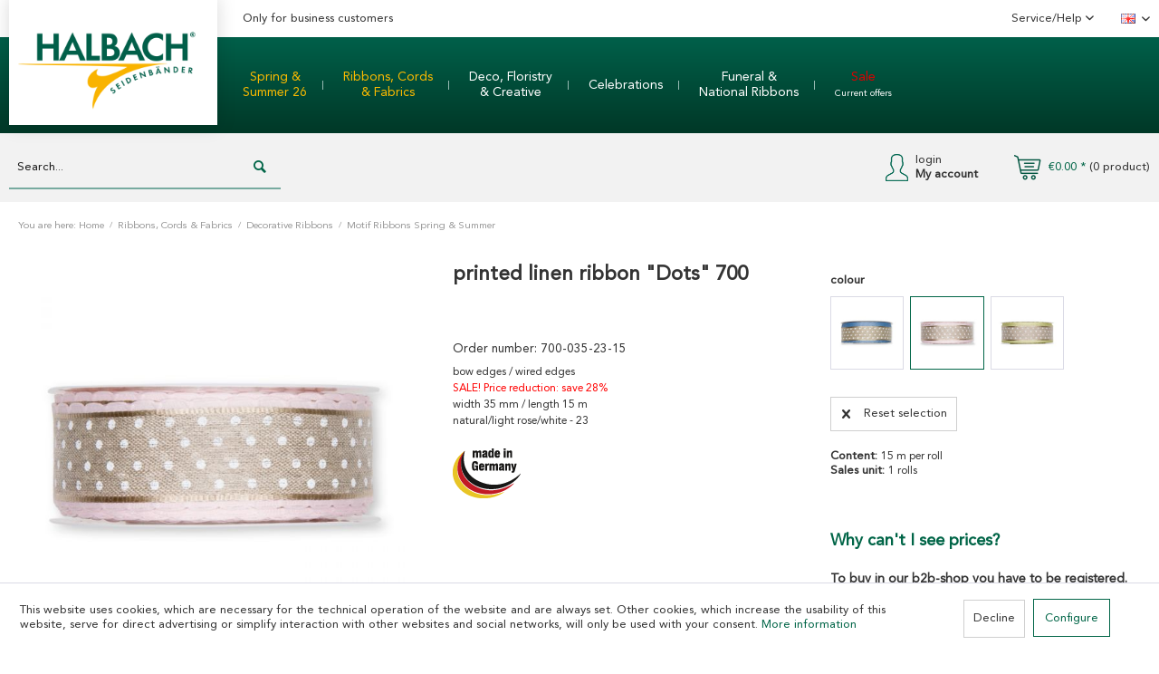

--- FILE ---
content_type: text/html; charset=UTF-8
request_url: https://halbach-shop.com/en/700/printed-linen-ribbon-dots-700-for-your-business
body_size: 22549
content:
<!DOCTYPE html>
<html class="no-js" lang="en-GB" itemscope="itemscope" itemtype="https://schema.org/WebPage">
<head>
<meta charset="utf-8">
<meta name="author" content="" />
<meta name="robots" content="" />
<meta name="revisit-after" content="" />
<meta name="keywords" content="Array" />
<meta name="description" content="printed linen ribbon Dots 700 for your commercial needs ✓made in Germany ✓high quality ✓Trends » Buy Now" />
<meta property="og:type" content="product" />
<meta property="og:site_name" content="Halbach Seidenbänder" />
<meta property="og:url" content="https://halbach-shop.com/en/700/printed-linen-ribbon-dots-700-for-your-business" />
<meta property="og:title" content="printed linen ribbon &quot;Dots&quot; 700" />
<meta property="og:description" content="bow edges / wired edges  SALE! Price reduction: save 28%  width 35 mm / length 15 m natural/light rose/white - 23" />
<meta property="og:image" content="https://halbach-shop.com/media/image/700-035-23-15.jpg?mtime=1769740612" />
<meta property="product:brand" content="Halbach" />
<meta property="product:price" content="6,50" />
<meta property="product:product_link" content="https://halbach-shop.com/en/700/printed-linen-ribbon-dots-700-for-your-business" />
<meta name="twitter:card" content="product" />
<meta name="twitter:site" content="Halbach Seidenbänder" />
<meta name="twitter:title" content="printed linen ribbon &quot;Dots&quot; 700" />
<meta name="twitter:description" content="bow edges / wired edges  SALE! Price reduction: save 28%  width 35 mm / length 15 m natural/light rose/white - 23" />
<meta name="twitter:image" content="https://halbach-shop.com/media/image/700-035-23-15.jpg?mtime=1769740612" />
<meta itemprop="copyrightHolder" content="Halbach Seidenbänder" />
<meta itemprop="copyrightYear" content="2014" />
<meta itemprop="isFamilyFriendly" content="True" />
<meta itemprop="image" content="https://halbach-shop.com/media/image/logo-halbach-seidenbaender-webshop_2024_2.png" />
<meta name="viewport" content="width=device-width, initial-scale=1.0">
<meta name="mobile-web-app-capable" content="yes">
<meta name="apple-mobile-web-app-title" content="Halbach Seidenbänder">
<meta name="apple-mobile-web-app-capable" content="yes">
<meta name="apple-mobile-web-app-status-bar-style" content="default">
<link rel="alternate" hreflang="de-DE" href="https://halbach-shop.com/700/leinen-druckband-punkte-700-fuer-ihr-gewerbe" />
<link rel="alternate" hreflang="en-GB" href="https://halbach-shop.com/en/700/printed-linen-ribbon-dots-700-for-your-business" />
<link rel="apple-touch-icon-precomposed" href="https://halbach-shop.com/media/image/Favicon-Halbach-Webshop_180pxORwGnsb3m582g.png">
<link rel="shortcut icon" href="https://halbach-shop.com/media/image/Favicon-Halbach-Webshop.png">
<meta name="msapplication-navbutton-color" content="#006547" />
<meta name="application-name" content="Halbach Seidenbänder" />
<meta name="msapplication-starturl" content="https://halbach-shop.com/en/" />
<meta name="msapplication-window" content="width=1024;height=768" />
<meta name="msapplication-TileImage" content="https://halbach-shop.com/media/image/Favicon-Halbach-Webshop_150px.png">
<meta name="msapplication-TileColor" content="#006547">
<meta name="theme-color" content="#006547" />
<link rel="canonical" href="https://halbach-shop.com/en/700/printed-linen-ribbon-dots-700-for-your-business" />
<title itemprop="name">printed linen ribbon Dots 700 » For your Business</title>
<link href="/web/cache/1769177654_f94ddb2d9fe1590d8c40da6a1139c2e2.css" media="all" rel="stylesheet" type="text/css" />
<script type="text/javascript">
var _gaq = _gaq || [];
_gaq.push(['_setAccount', "UA-113456582-1"]);
_gaq.push(['_gat._anonymizeIp']);
_gaq.push(['_trackPageview']);
(function() {
var ga = document.createElement('script');
ga.type = 'text/javascript';
ga.async = true;
ga.src = ('https:' == document.location.protocol ? 'https://ssl' : 'http://www') + '.google-analytics.com/ga.js';
(document.getElementsByTagName('head')[0] || document.getElementsByTagName('body')[0]).appendChild(ga);
})();
</script>
</head>
<script type="application/ld+json">
{
"@context": "https://schema.org/",
"@type": "Product",
"name": "printed linen ribbon &quot;Dots&quot; 700",
"gtin13": "4015275738776",
"productID": "700-035-23-15",
"brand":  {
"@type": "Brand",
"name": "Halbach"
},
"weight": "118.6 kg",
"width": "35 cm",
"description": "bow edges / wired edges&lt;br&gt;&lt;font color=&quot;red&quot;&gt;SALE! Price reduction: save 28%&lt;/font&gt;&lt;br&gt;width 35 mm / length 15 m&lt;br&gt;natural/light rose/white - 23&lt;br&gt;",
"offers": {
"@type": "AggregateOffer",
"price": "6.5",
"priceCurrency": "EUR",
"lowPrice": "6.5",
"highPrice": "6.5",
"availability": "https://schema.org/InStock",
"url": "shopware.php?sViewport=detail&sArticle=2633&sCategory=594"
},
"image": "https://halbach-shop.com/media/image/thumbnail/700-035-23-15_600x600.jpg?mtime=1769740613"
}
</script>
<body class="is--ctl-detail is--act-index" >
<div class="page-wrap">
<noscript class="noscript-main">
<div class="alert is--warning">
<div class="alert--icon">
<i class="icon--element icon--warning"></i>
</div>
<div class="alert--content">
To be able to use Halbach&#x20;Seidenb&#xE4;nder in full range, we recommend activating Javascript in your browser.
</div>
</div>
</noscript>
<header class="header-main">
<div class="desk-header">
<div class="top-bar">
<div class="container block-group">
<div class="logo-main block-group" role="banner">
<div class="logo--shop block">
<a class="logo--link" href="https://halbach-shop.com/en/" title="Halbach Seidenbänder - Switch to homepage">
<picture>
<source srcset="https://halbach-shop.com/media/image/logo-halbach-seidenbaender-webshop_2024_2.png" media="(min-width: 78.75em)">
<source srcset="https://halbach-shop.com/media/image/logo-halbach-seidenbaender-webshop_2024_2.png" media="(min-width: 64em)">
<source srcset="https://halbach-shop.com/media/image/logo-halbach-seidenbaender-webshop_2024_2.png" media="(min-width: 48em)">
<img srcset="https://halbach-shop.com/media/image/logo-halbach-seidenbaender-webshop_2024_2.png" alt="Halbach Seidenbänder - Switch to homepage" />
</picture>
</a>
</div>
</div>
<div class="industrialist">
Only for business customers
</div>
<nav class="top-bar--navigation block" role="menubar">
<div class="navigation--entry entry--service has--drop-down" role="menuitem" aria-haspopup="true" data-drop-down-menu="true">
Service/Help
<ul class="service--list is--rounded" role="menu">
<li class="service--entry" role="menuitem">
<a class="service--link" href="https://halbach-shop.com/en/how-to-order" title="HOW TO ORDER?" >
HOW TO ORDER?
</a>
</li>
<li class="service--entry" role="menuitem">
<a class="service--link" href="https://halbach-shop.com/en/delivery-payment" title="DELIVERY &amp; PAYMENT" target="_parent">
DELIVERY & PAYMENT
</a>
</li>
<li class="service--entry" role="menuitem">
<a class="service--link" href="https://halbach-shop.com/en/custom/index/sCustom/1" title="CONTACT" target="_blank">
CONTACT
</a>
</li>
<li class="service--entry" role="menuitem">
<a class="service--link" href="https://halbach-shop.com/en/downloads" title="DOWNLOADS" >
DOWNLOADS
</a>
</li>
<li class="service--entry" role="menuitem">
<a class="service--link" href="https://halbach-shop.com/en/about-us" title="ABOUT US" >
ABOUT US
</a>
</li>
<li class="service--entry" role="menuitem">
<a class="service--link" href="https://halbach-shop.com/en/our-partners" title="OUR PARTNERS" >
OUR PARTNERS
</a>
</li>
<li class="service--entry" role="menuitem">
<a class="service--link" href="https://halbach-shop.com/en/general-terms-conditions" title="GENERAL TERMS &amp; CONDITIONS" >
GENERAL TERMS & CONDITIONS
</a>
</li>
<li class="service--entry" role="menuitem">
<a class="service--link" href="https://halbach-shop.com/en/disclaimer-privacy-policy" title="DISCLAIMER &amp; PRIVACY POLICY" >
DISCLAIMER & PRIVACY POLICY
</a>
</li>
<li class="service--entry" role="menuitem">
<a class="service--link" href="https://halbach-shop.com/en/legal-information" title="LEGAL INFORMATION" >
LEGAL INFORMATION
</a>
</li>
</ul>
</div>

            <div class="top-bar--language navigation--entry">
            
                                    <form method="post" class="language--form">
                        
                            <div class="field--select">
                                                                    <div class="language--flag en_GB">English</div>
                                                                
                                    <div class="select-field">
                                        <select name="__shop" class="language--select" data-auto-submit="true">
                                                                                            <option value="1" >
                                                    Deutsch
                                                </option>
                                                                                            <option value="2" selected="selected">
                                                    English
                                                </option>
                                                                                    </select>
                                    </div>
                                
                                <input type="hidden" name="__redirect" value="1">
                                
                            </div>
                        
                    </form>
                            
        </div>
    



    

</nav>
</div>
</div>
<div class="green--bar">
<div class="logo--shop is--hidden">
<a class="logo--link" href="https://halbach-shop.com/en/" title="Halbach Seidenbänder - Switch to homepage">
<picture>
<source srcset="https://halbach-shop.com/media/image/logo-halbach-seidenbaender-webshop_2024_2.png" media="(min-width: 78.75em)">
<source srcset="https://halbach-shop.com/media/image/logo-halbach-seidenbaender-webshop_2024_2.png" media="(min-width: 64em)">
<source srcset="https://halbach-shop.com/media/image/logo-halbach-seidenbaender-webshop_2024_2.png" media="(min-width: 48em)">
<img srcset="https://halbach-shop.com/media/image/logo-halbach-seidenbaender-webshop_2024_2.png" alt="Halbach Seidenbänder - Switch to homepage"/>
</picture>
</a>
</div>
<div class="container">
<nav class="navigation-main">
<div data-menu-scroller="true" data-listSelector=".navigation--list.container" data-viewPortSelector=".navigation--list-wrapper">
<div class="navigation--list-wrapper">
<ul class="navigation--list container" role="menubar" itemscope="itemscope" itemtype="https://schema.org/SiteNavigationElement">
<li class="navigation--entry" role="menuitem">
<a class="navigation--link" href="https://halbach-shop.com/en/halbachs-spring-collection-26" itemprop="url">
<span itemprop="name"><font color = #faba00>Spring & <br>Summer 26</font></span>
</a>
</li>
<li class="navigation--entry is--active" role="menuitem">
<a class="navigation--link is--active" href="https://halbach-shop.com/en/christmas-ribbon" itemprop="url">
<span itemprop="name">Ribbons, Cords <br>& Fabrics</span>
</a>
</li>
<li class="navigation--entry" role="menuitem">
<a class="navigation--link" href="https://halbach-shop.com/en/deco-items" itemprop="url">
<span itemprop="name">Deco, Floristry <br>& Creative</span>
</a>
</li>
<li class="navigation--entry" role="menuitem">
<a class="navigation--link" href="https://halbach-shop.com/en/festive-decoration" itemprop="url">
<span itemprop="name">Celebrations</span>
</a>
</li>
<li class="navigation--entry" role="menuitem">
<a class="navigation--link" href="https://halbach-shop.com/en/funeral-floristry" itemprop="url">
<span itemprop="name">Funeral & <br>National Ribbons</span>
</a>
</li>
<li class="navigation--entry" role="menuitem">
<a class="navigation--link" href="https://halbach-shop.com/en/ribbon-sale" itemprop="url">
<span itemprop="name"><font color = #dc0000>Sale</font><br> <font size="1">Current offers</font></span>
</a>
</li>
</ul>
</div>
<div class="advanced-menu" data-advanced-menu="true" data-hoverDelay="300">
<div class="advanced-menu-container">
<div class="menu--container">
<div class="button-container">
</div>
<div class="content--wrapper has--content">
<ul class="menu--list menu--level-0 columns--4" style="width: 100%;">
<li class="menu--list-item item--level-0" style="width: 100%">
<a href="https://halbach-shop.com/en/pre-order-ribbons-cords-fabrics-s26" class="menu--list-item-link" aria-label="Ribbons, Cords &amp; Fabrics" title="Ribbons, Cords &amp; Fabrics">Ribbons, Cords & Fabrics</a>
</li>
<li class="menu--list-item item--level-0" style="width: 100%">
<a href="https://halbach-shop.com/en/specials-pre-order-s26" class="menu--list-item-link" aria-label="Specials" title="Specials">Specials</a>
</li>
</ul>
</div>
</div>
<div class="menu--container">
<div class="button-container">
</div>
<div class="content--wrapper has--content">
<ul class="menu--list menu--level-0 columns--4" style="width: 100%;">
<li class="menu--list-item item--level-0" style="width: 100%">
<a href="https://halbach-shop.com/en/cat/index/sCategory/671" class="menu--list-item-link" aria-label="Dekoschleifen" title="Dekoschleifen">Dekoschleifen</a>
</li>
<li class="menu--list-item item--level-0" style="width: 100%">
<a href="https://halbach-shop.com/en/christmas-plain-ribbon" class="menu--list-item-link" aria-label="Decorative Ribbons" title="Decorative Ribbons">Decorative Ribbons</a>
<ul class="menu--list menu--level-1 columns--4">
<li class="menu--list-item item--level-1">
<a href="https://halbach-shop.com/en/plain-ribbons" class="menu--list-item-link" aria-label="Plain Ribbons" title="Plain Ribbons">Plain Ribbons</a>
</li>
<li class="menu--list-item item--level-1">
<a href="https://halbach-shop.com/en/motif-ribbons-autumn-christmas" class="menu--list-item-link" aria-label="Motif Ribbons Autumn &amp; Christmas" title="Motif Ribbons Autumn &amp; Christmas">Motif Ribbons Autumn & Christmas</a>
</li>
<li class="menu--list-item item--level-1">
<a href="https://halbach-shop.com/en/motif-ribbons-spring-summer" class="menu--list-item-link" aria-label="Motif Ribbons Spring &amp; Summer" title="Motif Ribbons Spring &amp; Summer">Motif Ribbons Spring & Summer</a>
</li>
<li class="menu--list-item item--level-1">
<a href="https://halbach-shop.com/en/velvet-ribbon" class="menu--list-item-link" aria-label="Velvet Ribbons" title="Velvet Ribbons">Velvet Ribbons</a>
</li>
<li class="menu--list-item item--level-1">
<a href="https://halbach-shop.com/en/lace" class="menu--list-item-link" aria-label="Lace Ribbons" title="Lace Ribbons">Lace Ribbons</a>
</li>
<li class="menu--list-item item--level-1">
<a href="https://halbach-shop.com/en/quote-ribbon" class="menu--list-item-link" aria-label="Quote Ribbon" title="Quote Ribbon">Quote Ribbon</a>
</li>
<li class="menu--list-item item--level-1">
<a href="https://halbach-shop.com/en/gingham-ribbon" class="menu--list-item-link" aria-label="Gingham Ribbon" title="Gingham Ribbon">Gingham Ribbon</a>
</li>
<li class="menu--list-item item--level-1">
<a href="https://halbach-shop.com/en/wired-mash-ribbon" class="menu--list-item-link" aria-label="Wired Mash Ribbon" title="Wired Mash Ribbon">Wired Mash Ribbon</a>
</li>
<li class="menu--list-item item--level-1">
<a href="https://halbach-shop.com/en/lurex-ribbon" class="menu--list-item-link" aria-label="Lurex Ribbon" title="Lurex Ribbon">Lurex Ribbon</a>
</li>
<li class="menu--list-item item--level-1">
<a href="https://halbach-shop.com/en/faux-fur-ribbon" class="menu--list-item-link" aria-label="Faux Fur Ribbon" title="Faux Fur Ribbon">Faux Fur Ribbon</a>
</li>
<li class="menu--list-item item--level-1">
<a href="https://halbach-shop.com/en/gold-ribbons-silver-ribbons" class="menu--list-item-link" aria-label="Gold Ribbons &amp; Silver Ribbons" title="Gold Ribbons &amp; Silver Ribbons">Gold Ribbons & Silver Ribbons</a>
</li>
</ul>
</li>
<li class="menu--list-item item--level-0" style="width: 100%">
<a href="https://halbach-shop.com/en/natural-ribbons-natural-cords" class="menu--list-item-link" aria-label="Natural Ribbons &amp; Nature Cords" title="Natural Ribbons &amp; Nature Cords">Natural Ribbons & Nature Cords</a>
<ul class="menu--list menu--level-1 columns--4">
<li class="menu--list-item item--level-1">
<a href="https://halbach-shop.com/en/linen-ribbons-linen-cords" class="menu--list-item-link" aria-label="Linen Ribbons &amp; Linen Cords" title="Linen Ribbons &amp; Linen Cords">Linen Ribbons & Linen Cords</a>
</li>
<li class="menu--list-item item--level-1">
<a href="https://halbach-shop.com/en/cotton-ribbons-cotton-cords" class="menu--list-item-link" aria-label="Cotton Ribbons &amp; Cotton Cords" title="Cotton Ribbons &amp; Cotton Cords">Cotton Ribbons & Cotton Cords</a>
</li>
<li class="menu--list-item item--level-1">
<a href="https://halbach-shop.com/en/jute-ribbons-jute-cords" class="menu--list-item-link" aria-label="Burlap Ribbon &amp; Jute Cords" title="Burlap Ribbon &amp; Jute Cords">Burlap Ribbon & Jute Cords</a>
</li>
<li class="menu--list-item item--level-1">
<a href="https://halbach-shop.com/en/paper-ribbons-paper-cords" class="menu--list-item-link" aria-label="Paper Ribbons &amp; Paper Cords" title="Paper Ribbons &amp; Paper Cords">Paper Ribbons & Paper Cords</a>
</li>
<li class="menu--list-item item--level-1">
<a href="https://halbach-shop.com/en/wood-veneer-fabric-cork-tape" class="menu--list-item-link" aria-label="Wood Veneer Fabric &amp; Cork Ribbon" title="Wood Veneer Fabric &amp; Cork Ribbon">Wood Veneer Fabric & Cork Ribbon</a>
</li>
</ul>
</li>
<li class="menu--list-item item--level-0" style="width: 100%">
<a href="https://halbach-shop.com/en/cords-strings" class="menu--list-item-link" aria-label="Cords &amp; Strings" title="Cords &amp; Strings">Cords & Strings</a>
<ul class="menu--list menu--level-1 columns--4">
<li class="menu--list-item item--level-1">
<a href="https://halbach-shop.com/en/dekokordeln-schnuere" class="menu--list-item-link" aria-label="Decorative Cords &amp; Strings" title="Decorative Cords &amp; Strings">Decorative Cords & Strings</a>
</li>
<li class="menu--list-item item--level-1">
<a href="https://halbach-shop.com/en/bead-strings" class="menu--list-item-link" aria-label="Beaded Cord" title="Beaded Cord">Beaded Cord</a>
</li>
<li class="menu--list-item item--level-1">
<a href="https://halbach-shop.com/en/material-mix-cord" class="menu--list-item-link" aria-label="Materialmix Cord" title="Materialmix Cord">Materialmix Cord</a>
</li>
<li class="menu--list-item item--level-1">
<a href="https://halbach-shop.com/en/buy-macrame" class="menu--list-item-link" aria-label="Macramé" title="Macramé">Macramé</a>
</li>
<li class="menu--list-item item--level-1">
<a href="https://halbach-shop.com/en/gold-cords-silver-cords" class="menu--list-item-link" aria-label="Gold cords &amp; Silver cords " title="Gold cords &amp; Silver cords ">Gold cords & Silver cords </a>
</li>
</ul>
</li>
<li class="menu--list-item item--level-0" style="width: 100%">
<a href="https://halbach-shop.com/en/ribbon-small-packagings-for-trade" class="menu--list-item-link" aria-label="Retail &amp; Displays" title="Retail &amp; Displays">Retail & Displays</a>
<ul class="menu--list menu--level-1 columns--4">
<li class="menu--list-item item--level-1">
<a href="https://halbach-shop.com/en/retail-ribbons-and-cords" class="menu--list-item-link" aria-label="Standard ribbons &amp; cords" title="Standard ribbons &amp; cords">Standard ribbons & cords</a>
</li>
<li class="menu--list-item item--level-1">
<a href="https://halbach-shop.com/en/ribbon-displays" class="menu--list-item-link" aria-label="Displays &amp; sets" title="Displays &amp; sets">Displays & sets</a>
</li>
<li class="menu--list-item item--level-1">
<a href="https://halbach-shop.com/en/christmas-display-autumn-displays" class="menu--list-item-link" aria-label="Autumn &amp; Christmas" title="Autumn &amp; Christmas">Autumn & Christmas</a>
</li>
<li class="menu--list-item item--level-1">
<a href="https://halbach-shop.com/en/spring-displays-summer-displays" class="menu--list-item-link" aria-label="Spring &amp; Summer" title="Spring &amp; Summer">Spring & Summer</a>
</li>
</ul>
</li>
<li class="menu--list-item item--level-0" style="width: 100%">
<a href="https://halbach-shop.com/en/standard-daily" class="menu--list-item-link" aria-label="Basic DAILY" title="Basic DAILY">Basic DAILY</a>
<ul class="menu--list menu--level-1 columns--4">
<li class="menu--list-item item--level-1">
<a href="https://halbach-shop.com/en/standard-ribbons-daily" class="menu--list-item-link" aria-label="Basic Ribbons DAILY" title="Basic Ribbons DAILY">Basic Ribbons DAILY</a>
</li>
<li class="menu--list-item item--level-1">
<a href="https://halbach-shop.com/en/standard-cord-daily" class="menu--list-item-link" aria-label="Basic Cords DAILY" title="Basic Cords DAILY">Basic Cords DAILY</a>
</li>
</ul>
</li>
<li class="menu--list-item item--level-0" style="width: 100%">
<a href="https://halbach-shop.com/en/fabrics-table-ribbons" class="menu--list-item-link" aria-label="Table Ribbons &amp; Decorative Banners" title="Table Ribbons &amp; Decorative Banners">Table Ribbons & Decorative Banners</a>
<ul class="menu--list menu--level-1 columns--4">
<li class="menu--list-item item--level-1">
<a href="https://halbach-shop.com/en/uni-table-ribbons" class="menu--list-item-link" aria-label="Plain Table Ribbon" title="Plain Table Ribbon">Plain Table Ribbon</a>
</li>
<li class="menu--list-item item--level-1">
<a href="https://halbach-shop.com/en/motif-table-ribbons" class="menu--list-item-link" aria-label="Motif Table Ribbon" title="Motif Table Ribbon">Motif Table Ribbon</a>
</li>
</ul>
</li>
</ul>
</div>
</div>
<div class="menu--container">
<div class="button-container">
</div>
<div class="content--wrapper has--content">
<ul class="menu--list menu--level-0 columns--4" style="width: 100%;">
<li class="menu--list-item item--level-0" style="width: 100%">
<a href="https://halbach-shop.com/en/fashion-accessories" class="menu--list-item-link" aria-label="Fashion Accessories" title="Fashion Accessories">Fashion Accessories</a>
</li>
<li class="menu--list-item item--level-0" style="width: 100%">
<a href="https://halbach-shop.com/en/home-textiles-home-accessories" class="menu--list-item-link" aria-label="Home Textiles &amp; Home Accessories" title="Home Textiles &amp; Home Accessories">Home Textiles & Home Accessories</a>
<ul class="menu--list menu--level-1 columns--4">
<li class="menu--list-item item--level-1">
<a href="https://halbach-shop.com/en/cat/index/sCategory/670" class="menu--list-item-link" aria-label="Porzellan und Keramik" title="Porzellan und Keramik">Porzellan und Keramik</a>
</li>
<li class="menu--list-item item--level-1">
<a href="https://halbach-shop.com/en/stick-candle-holder" class="menu--list-item-link" aria-label="Candle Holder" title="Candle Holder">Candle Holder</a>
</li>
<li class="menu--list-item item--level-1">
<a href="https://halbach-shop.com/en/curtains" class="menu--list-item-link" aria-label="Curtains" title="Curtains">Curtains</a>
</li>
<li class="menu--list-item item--level-1">
<a href="https://halbach-shop.com/en/decorative-cushion" class="menu--list-item-link" aria-label="Decorative Cushion" title="Decorative Cushion">Decorative Cushion</a>
</li>
<li class="menu--list-item item--level-1">
<a href="https://halbach-shop.com/en/deco-gnome" class="menu--list-item-link" aria-label="Christmas Gnome" title="Christmas Gnome">Christmas Gnome</a>
</li>
<li class="menu--list-item item--level-1">
<a href="https://halbach-shop.com/en/christmas-decoration" class="menu--list-item-link" aria-label="Christmas Decorations" title="Christmas Decorations">Christmas Decorations</a>
</li>
<li class="menu--list-item item--level-1">
<a href="https://halbach-shop.com/en/placemats-table-runner-table-cloth" class="menu--list-item-link" aria-label="Table Mat, Table Runner &amp; Table Cloth" title="Table Mat, Table Runner &amp; Table Cloth">Table Mat, Table Runner & Table Cloth</a>
</li>
<li class="menu--list-item item--level-1">
<a href="https://halbach-shop.com/en/flower-pots-deco-bowl" class="menu--list-item-link" aria-label="Flower Pots &amp; Decorative Bowl" title="Flower Pots &amp; Decorative Bowl">Flower Pots & Decorative Bowl</a>
</li>
<li class="menu--list-item item--level-1">
<a href="https://halbach-shop.com/en/blankets" class="menu--list-item-link" aria-label="Blankets" title="Blankets">Blankets</a>
</li>
</ul>
</li>
<li class="menu--list-item item--level-0" style="width: 100%">
<a href="https://halbach-shop.com/en/wood-flower-boards" class="menu--list-item-link" aria-label="Flower Boards" title="Flower Boards">Flower Boards</a>
<ul class="menu--list menu--level-1 columns--4">
<li class="menu--list-item item--level-1">
<a href="https://halbach-shop.com/en/flowerboards" class="menu--list-item-link" aria-label="Flowerboards" title="Flowerboards">Flowerboards</a>
</li>
<li class="menu--list-item item--level-1">
<a href="https://halbach-shop.com/en/decoration-for-flower-boards-deko-boards" class="menu--list-item-link" aria-label="Decoration for Flower Boards &amp; Deko Boards" title="Decoration for Flower Boards &amp; Deko Boards">Decoration for Flower Boards & Deko Boards</a>
</li>
</ul>
</li>
<li class="menu--list-item item--level-0" style="width: 100%">
<a href="https://halbach-shop.com/en/flower-hoop-accessories" class="menu--list-item-link" aria-label="Flower Hoop &amp; Accessories" title="Flower Hoop &amp; Accessories">Flower Hoop & Accessories</a>
<ul class="menu--list menu--level-1 columns--4">
<li class="menu--list-item item--level-1">
<a href="https://halbach-shop.com/en/flower-hoops" class="menu--list-item-link" aria-label="Flower Hoops" title="Flower Hoops">Flower Hoops</a>
</li>
<li class="menu--list-item item--level-1">
<a href="https://halbach-shop.com/en/flower-hoops-christmas" class="menu--list-item-link" aria-label="Flower Hoops Christmas" title="Flower Hoops Christmas">Flower Hoops Christmas</a>
</li>
<li class="menu--list-item item--level-1">
<a href="https://halbach-shop.com/en/flower-hoops-spring" class="menu--list-item-link" aria-label="Flower Hoops Spring" title="Flower Hoops Spring">Flower Hoops Spring</a>
</li>
<li class="menu--list-item item--level-1">
<a href="https://halbach-shop.com/en/magnetic-decoration-for-hoops" class="menu--list-item-link" aria-label="Magnetic Decoration for Hoops" title="Magnetic Decoration for Hoops">Magnetic Decoration for Hoops</a>
</li>
<li class="menu--list-item item--level-1">
<a href="https://halbach-shop.com/en/lettering-for-hoops" class="menu--list-item-link" aria-label="Lettering for Hoops" title="Lettering for Hoops">Lettering for Hoops</a>
</li>
<li class="menu--list-item item--level-1">
<a href="https://halbach-shop.com/en/ribbons-for-hoops" class="menu--list-item-link" aria-label="Ribbons for Hoops" title="Ribbons for Hoops">Ribbons for Hoops</a>
</li>
<li class="menu--list-item item--level-1">
<a href="https://halbach-shop.com/en/floral-decoration-for-hoops" class="menu--list-item-link" aria-label="Floral Decoration for Hoops" title="Floral Decoration for Hoops">Floral Decoration for Hoops</a>
</li>
</ul>
</li>
<li class="menu--list-item item--level-0" style="width: 100%">
<a href="https://halbach-shop.com/en/decorative-assortments" class="menu--list-item-link" aria-label="Decorative Assortments" title="Decorative Assortments">Decorative Assortments</a>
<ul class="menu--list menu--level-1 columns--4">
<li class="menu--list-item item--level-1">
<a href="https://halbach-shop.com/en/table-scatter-autumn" class="menu--list-item-link" aria-label="Table Scatter Autumn" title="Table Scatter Autumn">Table Scatter Autumn</a>
</li>
<li class="menu--list-item item--level-1">
<a href="https://halbach-shop.com/en/table-scatter-christmas" class="menu--list-item-link" aria-label="Table Scatter Christmas" title="Table Scatter Christmas">Table Scatter Christmas</a>
</li>
<li class="menu--list-item item--level-1">
<a href="https://halbach-shop.com/en/table-scatter-spring" class="menu--list-item-link" aria-label="Table Scatter Spring" title="Table Scatter Spring">Table Scatter Spring</a>
</li>
</ul>
</li>
<li class="menu--list-item item--level-0" style="width: 100%">
<a href="https://halbach-shop.com/en/decorative-sticks" class="menu--list-item-link" aria-label="Decorative Sticks" title="Decorative Sticks">Decorative Sticks</a>
<ul class="menu--list menu--level-1 columns--4">
<li class="menu--list-item item--level-1">
<a href="https://halbach-shop.com/en/decorative-sticks-autumn" class="menu--list-item-link" aria-label="Decorative Sticks Autumn" title="Decorative Sticks Autumn">Decorative Sticks Autumn</a>
</li>
<li class="menu--list-item item--level-1">
<a href="https://halbach-shop.com/en/decorative-sticks-christmas" class="menu--list-item-link" aria-label="Decorative Sticks Christmas" title="Decorative Sticks Christmas">Decorative Sticks Christmas</a>
</li>
<li class="menu--list-item item--level-1">
<a href="https://halbach-shop.com/en/decorative-sticks-spring" class="menu--list-item-link" aria-label="Decorative Sticks Spring" title="Decorative Sticks Spring">Decorative Sticks Spring</a>
</li>
<li class="menu--list-item item--level-1">
<a href="https://halbach-shop.com/en/decorative-lettering" class="menu--list-item-link" aria-label="Decorative Lettering" title="Decorative Lettering">Decorative Lettering</a>
</li>
</ul>
</li>
<li class="menu--list-item item--level-0" style="width: 100%">
<a href="https://halbach-shop.com/en/paper-cutting" class="menu--list-item-link" aria-label="Paper Cutting" title="Paper Cutting">Paper Cutting</a>
<ul class="menu--list menu--level-1 columns--4">
<li class="menu--list-item item--level-1">
<a href="https://halbach-shop.com/en/paper-cutting-christmas" class="menu--list-item-link" aria-label="Paper Cutting Christmas" title="Paper Cutting Christmas">Paper Cutting Christmas</a>
</li>
<li class="menu--list-item item--level-1">
<a href="https://halbach-shop.com/en/paper-cutting-spring" class="menu--list-item-link" aria-label="Paper Cutting Spring" title="Paper Cutting Spring">Paper Cutting Spring</a>
</li>
</ul>
</li>
<li class="menu--list-item item--level-0" style="width: 100%">
<a href="https://halbach-shop.com/en/wrapping-gifts" class="menu--list-item-link" aria-label="Wrapping Gifts" title="Wrapping Gifts">Wrapping Gifts</a>
<ul class="menu--list menu--level-1 columns--4">
<li class="menu--list-item item--level-1">
<a href="https://halbach-shop.com/en/decorative-clips" class="menu--list-item-link" aria-label="Decorative Clips" title="Decorative Clips">Decorative Clips</a>
</li>
<li class="menu--list-item item--level-1">
<a href="https://halbach-shop.com/en/gift-tag" class="menu--list-item-link" aria-label="Gift Tag" title="Gift Tag">Gift Tag</a>
</li>
<li class="menu--list-item item--level-1">
<a href="https://halbach-shop.com/en/gift-bag-bottle-bag" class="menu--list-item-link" aria-label="Gift Bag &amp; Bottle Bag" title="Gift Bag &amp; Bottle Bag">Gift Bag & Bottle Bag</a>
</li>
<li class="menu--list-item item--level-1">
<a href="https://halbach-shop.com/en/gift-stickers" class="menu--list-item-link" aria-label="Gift Stickers" title="Gift Stickers">Gift Stickers</a>
</li>
<li class="menu--list-item item--level-1">
<a href="https://halbach-shop.com/en/advent-calendar" class="menu--list-item-link" aria-label="Advent Calendar" title="Advent Calendar">Advent Calendar</a>
</li>
</ul>
</li>
<li class="menu--list-item item--level-0" style="width: 100%">
<a href="https://halbach-shop.com/en/self-adhesive-decoration" class="menu--list-item-link" aria-label="Self-adhesive Decoration" title="Self-adhesive Decoration">Self-adhesive Decoration</a>
<ul class="menu--list menu--level-1 columns--4">
<li class="menu--list-item item--level-1">
<a href="https://halbach-shop.com/en/self-adhesive-decorative-ribbons" class="menu--list-item-link" aria-label="Self-adhesive Decorative Ribbons" title="Self-adhesive Decorative Ribbons">Self-adhesive Decorative Ribbons</a>
</li>
<li class="menu--list-item item--level-1">
<a href="https://halbach-shop.com/en/decorative-stickers" class="menu--list-item-link" aria-label="Decorative Stickers" title="Decorative Stickers">Decorative Stickers</a>
</li>
</ul>
</li>
<li class="menu--list-item item--level-0" style="width: 100%">
<a href="https://halbach-shop.com/en/decorative-hangers-garlands" class="menu--list-item-link" aria-label="Decorative Hangers &amp; Garlands" title="Decorative Hangers &amp; Garlands">Decorative Hangers & Garlands</a>
<ul class="menu--list menu--level-1 columns--4">
<li class="menu--list-item item--level-1">
<a href="https://halbach-shop.com/en/decorative-hangers-christmas" class="menu--list-item-link" aria-label="Decorative Hangers Christmas" title="Decorative Hangers Christmas">Decorative Hangers Christmas</a>
</li>
<li class="menu--list-item item--level-1">
<a href="https://halbach-shop.com/en/decorative-hangers-spring" class="menu--list-item-link" aria-label="Decorative Hangers Spring" title="Decorative Hangers Spring">Decorative Hangers Spring</a>
</li>
</ul>
</li>
<li class="menu--list-item item--level-0" style="width: 100%">
<a href="https://halbach-shop.com/en/lettering" class="menu--list-item-link" aria-label="Lettering" title="Lettering">Lettering</a>
<ul class="menu--list menu--level-1 columns--4">
<li class="menu--list-item item--level-1">
<a href="https://halbach-shop.com/en/ribbons-with-lettering" class="menu--list-item-link" aria-label="Ribbons with Lettering" title="Ribbons with Lettering">Ribbons with Lettering</a>
</li>
<li class="menu--list-item item--level-1">
<a href="https://halbach-shop.com/en/decorative-items-with-lettering" class="menu--list-item-link" aria-label="Decorative Items with Lettering" title="Decorative Items with Lettering">Decorative Items with Lettering</a>
</li>
</ul>
</li>
<li class="menu--list-item item--level-0" style="width: 100%">
<a href="https://halbach-shop.com/en/floral-decoration" class="menu--list-item-link" aria-label="Floral Decoration" title="Floral Decoration">Floral Decoration</a>
<ul class="menu--list menu--level-1 columns--4">
<li class="menu--list-item item--level-1">
<a href="https://halbach-shop.com/en/floral-decoration-christmas" class="menu--list-item-link" aria-label="Floral Decoration Christmas" title="Floral Decoration Christmas">Floral Decoration Christmas</a>
</li>
<li class="menu--list-item item--level-1">
<a href="https://halbach-shop.com/en/floral-decoration-spring" class="menu--list-item-link" aria-label="Floral Decoration Spring" title="Floral Decoration Spring">Floral Decoration Spring</a>
</li>
</ul>
</li>
<li class="menu--list-item item--level-0" style="width: 100%">
<a href="https://halbach-shop.com/en/chalk-board-products" class="menu--list-item-link" aria-label="Chalk Board Products" title="Chalk Board Products">Chalk Board Products</a>
<ul class="menu--list menu--level-1 columns--4">
<li class="menu--list-item item--level-1">
<a href="https://halbach-shop.com/en/chalk-board-labels" class="menu--list-item-link" aria-label="Chalk Board Labels" title="Chalk Board Labels">Chalk Board Labels</a>
</li>
<li class="menu--list-item item--level-1">
<a href="https://halbach-shop.com/en/chalk-board-decoration" class="menu--list-item-link" aria-label="Chalk Board Decoration" title="Chalk Board Decoration">Chalk Board Decoration</a>
</li>
</ul>
</li>
</ul>
</div>
</div>
<div class="menu--container">
<div class="button-container">
</div>
<div class="content--wrapper has--content">
<ul class="menu--list menu--level-0 columns--4" style="width: 100%;">
<li class="menu--list-item item--level-0" style="width: 100%">
<a href="https://halbach-shop.com/en/party-decoration" class="menu--list-item-link" aria-label="Party Decoration" title="Party Decoration">Party Decoration</a>
</li>
<li class="menu--list-item item--level-0" style="width: 100%">
<a href="https://halbach-shop.com/en/valentine-mothers-day" class="menu--list-item-link" aria-label="St. Valentine &amp; Mother&#039;s Day" title="St. Valentine &amp; Mother&#039;s Day">St. Valentine & Mother's Day</a>
</li>
<li class="menu--list-item item--level-0" style="width: 100%">
<a href="https://halbach-shop.com/en/easter-decoration" class="menu--list-item-link" aria-label="Easter Decoration" title="Easter Decoration">Easter Decoration</a>
</li>
<li class="menu--list-item item--level-0" style="width: 100%">
<a href="https://halbach-shop.com/en/sacred-festivities-mothers-day" class="menu--list-item-link" aria-label="Birth, Baptism, Communion &amp; Confirmation" title="Birth, Baptism, Communion &amp; Confirmation">Birth, Baptism, Communion & Confirmation</a>
</li>
<li class="menu--list-item item--level-0" style="width: 100%">
<a href="https://halbach-shop.com/en/wedding-decoration" class="menu--list-item-link" aria-label="Wedding" title="Wedding">Wedding</a>
</li>
<li class="menu--list-item item--level-0" style="width: 100%">
<a href="https://halbach-shop.com/en/new-year-s-eve" class="menu--list-item-link" aria-label="New Year&#039;s Eve" title="New Year&#039;s Eve">New Year's Eve</a>
</li>
</ul>
</div>
</div>
<div class="menu--container">
<div class="button-container">
</div>
<div class="content--wrapper has--content">
<ul class="menu--list menu--level-0 columns--4" style="width: 100%;">
<li class="menu--list-item item--level-0" style="width: 100%">
<a href="https://halbach-shop.com/en/moire-ribbon" class="menu--list-item-link" aria-label="Moiré Funeral Ribbon" title="Moiré Funeral Ribbon">Moiré Funeral Ribbon</a>
</li>
<li class="menu--list-item item--level-0" style="width: 100%">
<a href="https://halbach-shop.com/en/satin-ribbon" class="menu--list-item-link" aria-label="Satin Funeral Ribbon" title="Satin Funeral Ribbon">Satin Funeral Ribbon</a>
</li>
<li class="menu--list-item item--level-0" style="width: 100%">
<a href="https://halbach-shop.com/en/fringes" class="menu--list-item-link" aria-label="Funeral Ribbon Fringes" title="Funeral Ribbon Fringes">Funeral Ribbon Fringes</a>
</li>
<li class="menu--list-item item--level-0" style="width: 100%">
<a href="https://halbach-shop.com/en/crape-ribbon" class="menu--list-item-link" aria-label="Crape Ribbon" title="Crape Ribbon">Crape Ribbon</a>
</li>
<li class="menu--list-item item--level-0" style="width: 100%">
<a href="https://halbach-shop.com/en/national-ribbon" class="menu--list-item-link" aria-label="National Ribbon" title="National Ribbon">National Ribbon</a>
</li>
</ul>
</div>
</div>
<div class="menu--container">
<div class="button-container">
</div>
<div class="content--wrapper has--content">
<ul class="menu--list menu--level-0 columns--4" style="width: 100%;">
<li class="menu--list-item item--level-0" style="width: 100%">
<a href="https://halbach-shop.com/en/cat/index/sCategory/673" class="menu--list-item-link" aria-label="Sale Spring &amp; Summer" title="Sale Spring &amp; Summer">Sale Spring & Summer</a>
</li>
<li class="menu--list-item item--level-0" style="width: 100%">
<a href="https://halbach-shop.com/en/cat/index/sCategory/675" class="menu--list-item-link" aria-label="Sale Funeral Ribbons" title="Sale Funeral Ribbons">Sale Funeral Ribbons</a>
</li>
</ul>
</div>
</div>
</div>
</div>
</div>
<div class="rsp-navmain-block"></div>
</nav>
</div>
</div>
<div class="grey--bar">
<div class="container">
<div class="search--box" data-search="true">
<form action="/en/search" method="get" class="main-search--form">
<input type="search" name="sSearch" aria-label="Search..." class="main-search--field" autocomplete="off" autocapitalize="off" placeholder="Search..." maxlength="30" />
<button type="submit" class="main-search--button" aria-label="Search">
<i class="icon--search"></i>
<span class="main-search--text">Search</span>
</button>
<div class="form--ajax-loader">&nbsp;</div>
</form>
<div class="main-search--results"></div>
</div>

<div class="basket--box">
    <a class="cart--link" href="https://halbach-shop.com/en/checkout/cart"
       title="Shopping cart">
        <span class="icon--basket"></span>
        <span class="cart--amount">
                &euro;0.00 *
        </span>
        <span class="cart--quantity-container">
            (<span class="cart--quantity">0</span>
            product)
        </span>
    </a>
    <div class="ajax-loader">&nbsp;</div>
</div>
<div class="account--box">

        




    
        <a href="https://halbach-shop.com/en/account" title="My account" class="entry--link">
            <span class="icon--account"></span>
            <span class="account--display">
                <span class="account--display-label">
                                        login
                                  <span class="account--display-name">
                                        My account
                                  </span>
            </span>
        </a>
    







</div>
</div>
</div>
</div>
<div class="rsp-header">
<div class="logo-main block-group" role="banner">
<div class="logo--shop block">
<a class="logo--link" href="https://halbach-shop.com/en/" title="Halbach Seidenbänder - Switch to homepage">
<picture>
<source srcset="https://halbach-shop.com/media/image/logo-halbach-seidenbaender-webshop_2024_2.png" media="(min-width: 78.75em)">
<source srcset="https://halbach-shop.com/media/image/logo-halbach-seidenbaender-webshop_2024_2.png" media="(min-width: 64em)">
<source srcset="https://halbach-shop.com/media/image/logo-halbach-seidenbaender-webshop_2024_2.png" media="(min-width: 48em)">
<img srcset="https://halbach-shop.com/media/image/logo-halbach-seidenbaender-webshop_2024_2.png" alt="Halbach Seidenbänder - Switch to homepage" />
</picture>
</a>
</div>
</div>
<nav class="shop--navigation block-group">
<ul class="navigation--list block-group" role="menubar">
<li class="navigation--entry entry--menu-left" role="menuitem">
<a class="entry--link entry--trigger btn is--icon-left" href="#offcanvas--left" data-offcanvas="true" data-offCanvasSelector=".sidebar-main">
<i class="icon--menu"></i> Menu
</a>
</li>
<li class="navigation--entry entry--search" role="menuitem" data-search="true" aria-haspopup="true">
<a class="btn entry--link entry--trigger" href="#show-hide--search" title="Show / close search">
<i class="icon--search"></i>
<span class="search--display">Search</span>
</a>
<form action="/en/search" method="get" class="main-search--form">
<input type="search" name="sSearch" aria-label="Search..." class="main-search--field" autocomplete="off" autocapitalize="off" placeholder="Search..." maxlength="30" />
<button type="submit" class="main-search--button" aria-label="Search">
<i class="icon--search"></i>
<span class="main-search--text">Search</span>
</button>
<div class="form--ajax-loader">&nbsp;</div>
</form>
<div class="main-search--results"></div>
</li>
<li class="navigation--entry entry--notepad" role="menuitem">
<a href="https://halbach-shop.com/en/note" title="Watchlist" class="btn entry--link notepad--link">
<i class="icon--heart"></i>
<span class="notepad--display">
Watchlist
</span>
</a>
</li>
<li class="navigation--entry entry--account" role="menuitem">
<a href="https://halbach-shop.com/en/account" title="My account" class="btn entry--link account--link">
<i class="icon--account"></i>
<span class="account--display">
My account
</span>
</a>
</li>
<li class="navigation--entry entry--cart" role="menuitem">
<a href="https://halbach-shop.com/en/checkout/cart" title="Shopping cart" class="btn entry--link cart--link">
<span class="cart--display">
Shopping cart
</span>
<span class="badge is--primary is--minimal cart--quantity is--hidden">0</span>
<i class="icon--basket"></i>
</a>
</li>
</ul>
</nav>
</div>
</header>
<section class="content-main container block-group">
<nav class="content--breadcrumb block">
<ul class="breadcrumb--list" role="menu" itemscope itemtype="https://schema.org/BreadcrumbList">
<li class="breadcrumb--entry">
You are here:
</li>
<li class="breadcrumb--entry">
<a href="/" class="breadcrumb--link">Home</a>
</li>
<li class="breadcrumb--separator">
/
</li>
<li class="breadcrumb--entry" itemprop="itemListElement" itemscope
itemtype="https://schema.org/ListItem">
<a itemscope itemtype="https://schema.org/WebPage" itemprop="item" id="shopware.php?sViewport=cat&sCategory=69" class="breadcrumb--link" href="https://halbach-shop.com/en/christmas-ribbon" title="Ribbons, Cords &amp; Fabrics">
<link itemprop="url" href="https://halbach-shop.com/en/christmas-ribbon" />
<span itemprop="name" class="breadcrumb--title">Ribbons, Cords & Fabrics</span>
</a>
<meta itemprop="position" content="0" />
</li>
<li class="breadcrumb--separator">/</li>
<li class="breadcrumb--entry" itemprop="itemListElement" itemscope
itemtype="https://schema.org/ListItem">
<a itemscope itemtype="https://schema.org/WebPage" itemprop="item" id="shopware.php?sViewport=cat&sCategory=166" class="breadcrumb--link" href="https://halbach-shop.com/en/christmas-plain-ribbon" title="Decorative Ribbons">
<link itemprop="url" href="https://halbach-shop.com/en/christmas-plain-ribbon" />
<span itemprop="name" class="breadcrumb--title">Decorative Ribbons</span>
</a>
<meta itemprop="position" content="1" />
</li>
<li class="breadcrumb--separator">/</li>
<li class="breadcrumb--entry is--active" itemprop="itemListElement" itemscope
itemtype="https://schema.org/ListItem">
<a itemscope itemtype="https://schema.org/WebPage" itemprop="item" id="shopware.php?sViewport=cat&sCategory=594" class="breadcrumb--link" href="https://halbach-shop.com/en/motif-ribbons-spring-summer" title="Motif Ribbons Spring &amp; Summer">
<link itemprop="url" href="https://halbach-shop.com/en/motif-ribbons-spring-summer" />
<span itemprop="name" class="breadcrumb--title">Motif Ribbons Spring & Summer</span>
</a>
<meta itemprop="position" content="2" />
</li>
</ul>
</nav>
<div class="content-main--inner">
<div id='cookie-consent' class='off-canvas is--left block-transition' data-cookie-consent-manager='true'>
<div class='cookie-consent--header cookie-consent--close'>
Cookie preferences
<i class="icon--arrow-right"></i>
</div>
<div class='cookie-consent--description'>
This website uses cookies, which are necessary for the technical operation of the website and are always set. Other cookies, which increase the comfort when using this website, are used for direct advertising or to facilitate interaction with other websites and social networks, are only set with your consent.
</div>
<div class='cookie-consent--configuration'>
<div class='cookie-consent--configuration-header'>
<div class='cookie-consent--configuration-header-text'>Configuration</div>
</div>
<div class='cookie-consent--configuration-main'>
<div class='cookie-consent--group'>
<input type="hidden" class="cookie-consent--group-name" value="technical" />
<label class="cookie-consent--group-state cookie-consent--state-input cookie-consent--required">
<input type="checkbox" name="technical-state" class="cookie-consent--group-state-input" disabled="disabled" checked="checked"/>
<span class="cookie-consent--state-input-element"></span>
</label>
<div class='cookie-consent--group-title' data-collapse-panel='true' data-contentSiblingSelector=".cookie-consent--group-container">
<div class="cookie-consent--group-title-label cookie-consent--state-label">
Technically required
</div>
<span class="cookie-consent--group-arrow is-icon--right">
<i class="icon--arrow-right"></i>
</span>
</div>
<div class='cookie-consent--group-container'>
<div class='cookie-consent--group-description'>
These cookies are necessary for the basic functions of the shop.
</div>
<div class='cookie-consent--cookies-container'>
<div class='cookie-consent--cookie'>
<input type="hidden" class="cookie-consent--cookie-name" value="allowCookie" />
<label class="cookie-consent--cookie-state cookie-consent--state-input cookie-consent--required">
<input type="checkbox" name="allowCookie-state" class="cookie-consent--cookie-state-input" disabled="disabled" checked="checked" />
<span class="cookie-consent--state-input-element"></span>
</label>
<div class='cookie--label cookie-consent--state-label'>
"Allow all cookies" cookie
</div>
</div>
<div class='cookie-consent--cookie'>
<input type="hidden" class="cookie-consent--cookie-name" value="cookieDeclined" />
<label class="cookie-consent--cookie-state cookie-consent--state-input cookie-consent--required">
<input type="checkbox" name="cookieDeclined-state" class="cookie-consent--cookie-state-input" disabled="disabled" checked="checked" />
<span class="cookie-consent--state-input-element"></span>
</label>
<div class='cookie--label cookie-consent--state-label'>
"Decline all cookies" cookie
</div>
</div>
<div class='cookie-consent--cookie'>
<input type="hidden" class="cookie-consent--cookie-name" value="csrf_token" />
<label class="cookie-consent--cookie-state cookie-consent--state-input cookie-consent--required">
<input type="checkbox" name="csrf_token-state" class="cookie-consent--cookie-state-input" disabled="disabled" checked="checked" />
<span class="cookie-consent--state-input-element"></span>
</label>
<div class='cookie--label cookie-consent--state-label'>
CSRF token
</div>
</div>
<div class='cookie-consent--cookie'>
<input type="hidden" class="cookie-consent--cookie-name" value="cookiePreferences" />
<label class="cookie-consent--cookie-state cookie-consent--state-input cookie-consent--required">
<input type="checkbox" name="cookiePreferences-state" class="cookie-consent--cookie-state-input" disabled="disabled" checked="checked" />
<span class="cookie-consent--state-input-element"></span>
</label>
<div class='cookie--label cookie-consent--state-label'>
Cookie preferences
</div>
</div>
<div class='cookie-consent--cookie'>
<input type="hidden" class="cookie-consent--cookie-name" value="currency" />
<label class="cookie-consent--cookie-state cookie-consent--state-input cookie-consent--required">
<input type="checkbox" name="currency-state" class="cookie-consent--cookie-state-input" disabled="disabled" checked="checked" />
<span class="cookie-consent--state-input-element"></span>
</label>
<div class='cookie--label cookie-consent--state-label'>
Currency change
</div>
</div>
<div class='cookie-consent--cookie'>
<input type="hidden" class="cookie-consent--cookie-name" value="slt" />
<label class="cookie-consent--cookie-state cookie-consent--state-input cookie-consent--required">
<input type="checkbox" name="slt-state" class="cookie-consent--cookie-state-input" disabled="disabled" checked="checked" />
<span class="cookie-consent--state-input-element"></span>
</label>
<div class='cookie--label cookie-consent--state-label'>
Customer recognition
</div>
</div>
<div class='cookie-consent--cookie'>
<input type="hidden" class="cookie-consent--cookie-name" value="nocache" />
<label class="cookie-consent--cookie-state cookie-consent--state-input cookie-consent--required">
<input type="checkbox" name="nocache-state" class="cookie-consent--cookie-state-input" disabled="disabled" checked="checked" />
<span class="cookie-consent--state-input-element"></span>
</label>
<div class='cookie--label cookie-consent--state-label'>
Customer-specific caching
</div>
</div>
<div class='cookie-consent--cookie'>
<input type="hidden" class="cookie-consent--cookie-name" value="x-cache-context-hash" />
<label class="cookie-consent--cookie-state cookie-consent--state-input cookie-consent--required">
<input type="checkbox" name="x-cache-context-hash-state" class="cookie-consent--cookie-state-input" disabled="disabled" checked="checked" />
<span class="cookie-consent--state-input-element"></span>
</label>
<div class='cookie--label cookie-consent--state-label'>
Individual prices
</div>
</div>
<div class='cookie-consent--cookie'>
<input type="hidden" class="cookie-consent--cookie-name" value="shop" />
<label class="cookie-consent--cookie-state cookie-consent--state-input cookie-consent--required">
<input type="checkbox" name="shop-state" class="cookie-consent--cookie-state-input" disabled="disabled" checked="checked" />
<span class="cookie-consent--state-input-element"></span>
</label>
<div class='cookie--label cookie-consent--state-label'>
Selected shop
</div>
</div>
<div class='cookie-consent--cookie'>
<input type="hidden" class="cookie-consent--cookie-name" value="session" />
<label class="cookie-consent--cookie-state cookie-consent--state-input cookie-consent--required">
<input type="checkbox" name="session-state" class="cookie-consent--cookie-state-input" disabled="disabled" checked="checked" />
<span class="cookie-consent--state-input-element"></span>
</label>
<div class='cookie--label cookie-consent--state-label'>
Session
</div>
</div>
</div>
</div>
</div>
<div class='cookie-consent--group'>
<input type="hidden" class="cookie-consent--group-name" value="comfort" />
<label class="cookie-consent--group-state cookie-consent--state-input">
<input type="checkbox" name="comfort-state" class="cookie-consent--group-state-input"/>
<span class="cookie-consent--state-input-element"></span>
</label>
<div class='cookie-consent--group-title' data-collapse-panel='true' data-contentSiblingSelector=".cookie-consent--group-container">
<div class="cookie-consent--group-title-label cookie-consent--state-label">
Comfort functions
</div>
<span class="cookie-consent--group-arrow is-icon--right">
<i class="icon--arrow-right"></i>
</span>
</div>
<div class='cookie-consent--group-container'>
<div class='cookie-consent--group-description'>
These cookies are used to make the shopping experience even more appealing, for example for the recognition of the visitor.
</div>
<div class='cookie-consent--cookies-container'>
<div class='cookie-consent--cookie'>
<input type="hidden" class="cookie-consent--cookie-name" value="sUniqueID" />
<label class="cookie-consent--cookie-state cookie-consent--state-input">
<input type="checkbox" name="sUniqueID-state" class="cookie-consent--cookie-state-input" />
<span class="cookie-consent--state-input-element"></span>
</label>
<div class='cookie--label cookie-consent--state-label'>
Note
</div>
</div>
<div class='cookie-consent--cookie'>
<input type="hidden" class="cookie-consent--cookie-name" value="alphaUser" />
<label class="cookie-consent--cookie-state cookie-consent--state-input">
<input type="checkbox" name="alphaUser-state" class="cookie-consent--cookie-state-input" />
<span class="cookie-consent--state-input-element"></span>
</label>
<div class='cookie--label cookie-consent--state-label'>
Stay logged in
</div>
</div>
<div class='cookie-consent--cookie'>
<input type="hidden" class="cookie-consent--cookie-name" value="wesioWhatsAppHide" />
<label class="cookie-consent--cookie-state cookie-consent--state-input">
<input type="checkbox" name="wesioWhatsAppHide-state" class="cookie-consent--cookie-state-input" />
<span class="cookie-consent--state-input-element"></span>
</label>
<div class='cookie--label cookie-consent--state-label'>
WhatsApp Chat (collapsed/open)
</div>
</div>
</div>
</div>
</div>
<div class='cookie-consent--group'>
<input type="hidden" class="cookie-consent--group-name" value="statistics" />
<label class="cookie-consent--group-state cookie-consent--state-input">
<input type="checkbox" name="statistics-state" class="cookie-consent--group-state-input"/>
<span class="cookie-consent--state-input-element"></span>
</label>
<div class='cookie-consent--group-title' data-collapse-panel='true' data-contentSiblingSelector=".cookie-consent--group-container">
<div class="cookie-consent--group-title-label cookie-consent--state-label">
Statistics & Tracking
</div>
<span class="cookie-consent--group-arrow is-icon--right">
<i class="icon--arrow-right"></i>
</span>
</div>
<div class='cookie-consent--group-container'>
<div class='cookie-consent--cookies-container'>
<div class='cookie-consent--cookie'>
<input type="hidden" class="cookie-consent--cookie-name" value="partner" />
<label class="cookie-consent--cookie-state cookie-consent--state-input">
<input type="checkbox" name="partner-state" class="cookie-consent--cookie-state-input" />
<span class="cookie-consent--state-input-element"></span>
</label>
<div class='cookie--label cookie-consent--state-label'>
Affiliate program
</div>
</div>
<div class='cookie-consent--cookie'>
<input type="hidden" class="cookie-consent--cookie-name" value="mmFacebookPixel" />
<label class="cookie-consent--cookie-state cookie-consent--state-input">
<input type="checkbox" name="mmFacebookPixel-state" class="cookie-consent--cookie-state-input" />
<span class="cookie-consent--state-input-element"></span>
</label>
<div class='cookie--label cookie-consent--state-label'>
Facebook Pixel
</div>
</div>
<div class='cookie-consent--cookie'>
<input type="hidden" class="cookie-consent--cookie-name" value="__utm" />
<label class="cookie-consent--cookie-state cookie-consent--state-input">
<input type="checkbox" name="__utm-state" class="cookie-consent--cookie-state-input" />
<span class="cookie-consent--state-input-element"></span>
</label>
<div class='cookie--label cookie-consent--state-label'>
Google Analytics
</div>
</div>
<div class='cookie-consent--cookie'>
<input type="hidden" class="cookie-consent--cookie-name" value="x-ua-device" />
<label class="cookie-consent--cookie-state cookie-consent--state-input">
<input type="checkbox" name="x-ua-device-state" class="cookie-consent--cookie-state-input" />
<span class="cookie-consent--state-input-element"></span>
</label>
<div class='cookie--label cookie-consent--state-label'>
Track device being used
</div>
</div>
</div>
</div>
</div>
</div>
</div>
<div class="cookie-consent--save">
<input class="cookie-consent--save-button btn is--primary" type="button" value="Save preferences" />
</div>
</div>
<aside class="sidebar-main off-canvas">
<div class="navigation--smartphone">
<ul class="navigation--list ">
<li class="navigation--entry entry--close-off-canvas">
<a href="#close-categories-menu" title="Close menu" class="navigation--link">
Close menu <i class="icon--arrow-right"></i>
</a>
</li>
<div class="mobile--switches">

            <div class="top-bar--language navigation--entry">
            
                                    <form method="post" class="language--form">
                        
                            <div class="field--select">
                                                                    <div class="language--flag en_GB">English</div>
                                                                
                                    <div class="select-field">
                                        <select name="__shop" class="language--select" data-auto-submit="true">
                                                                                            <option value="1" >
                                                    Deutsch
                                                </option>
                                                                                            <option value="2" selected="selected">
                                                    English
                                                </option>
                                                                                    </select>
                                    </div>
                                
                                <input type="hidden" name="__redirect" value="1">
                                
                            </div>
                        
                    </form>
                            
        </div>
    



    

</div>
</ul>
</div>
<div class="sidebar--categories-wrapper detail" data-subcategory-nav="true" data-mainCategoryId="3" data-categoryId="594" data-fetchUrl="/en/widgets/listing/getCategory/categoryId/594">
<div class="categories--headline navigation--headline">
Categories
</div>
<div class="sidebar--categories-navigation">
<ul class="sidebar--navigation categories--navigation navigation--list is--drop-down is--level0" role="menu">
<li class="navigation--entry has--sub-children" role="menuitem">
<a class="navigation--link link--go-forward" href="https://halbach-shop.com/en/halbachs-spring-collection-26" data-categoryId="615" data-fetchUrl="/en/widgets/listing/getCategory/categoryId/615" title=" Spring &amp;  Summer 26 ">
<font color = #faba00>Spring & Summer 26</font>
<span class="is--icon-right">
<i class="icon--arrow-right"></i>
</span>
</a>
</li>
<li class="navigation--entry is--active has--sub-categories has--sub-children" role="menuitem">
<a class="navigation--link is--active has--sub-categories link--go-forward" href="https://halbach-shop.com/en/christmas-ribbon" data-categoryId="69" data-fetchUrl="/en/widgets/listing/getCategory/categoryId/69" title="Ribbons, Cords  &amp; Fabrics">
Ribbons, Cords & Fabrics
<span class="is--icon-right">
<i class="icon--arrow-right"></i>
</span>
</a>
<ul class="sidebar--navigation categories--navigation navigation--list is--level1" role="menu">
<li class="navigation--entry" role="menuitem">
<a class="navigation--link" href="https://halbach-shop.com/en/cat/index/sCategory/671" data-categoryId="671" data-fetchUrl="/en/widgets/listing/getCategory/categoryId/671" title="Dekoschleifen">
Dekoschleifen
</a>
</li>
<li class="navigation--entry is--active has--sub-categories has--sub-children" role="menuitem">
<a class="navigation--link is--active has--sub-categories link--go-forward" href="https://halbach-shop.com/en/christmas-plain-ribbon" data-categoryId="166" data-fetchUrl="/en/widgets/listing/getCategory/categoryId/166" title="Decorative Ribbons">
Decorative Ribbons
<span class="is--icon-right">
<i class="icon--arrow-right"></i>
</span>
</a>
<ul class="sidebar--navigation categories--navigation navigation--list is--level2 navigation--level-high" role="menu">
<li class="navigation--entry" role="menuitem">
<a class="navigation--link" href="https://halbach-shop.com/en/plain-ribbons" data-categoryId="592" data-fetchUrl="/en/widgets/listing/getCategory/categoryId/592" title="Plain Ribbons">
Plain Ribbons
</a>
</li>
<li class="navigation--entry" role="menuitem">
<a class="navigation--link" href="https://halbach-shop.com/en/motif-ribbons-autumn-christmas" data-categoryId="593" data-fetchUrl="/en/widgets/listing/getCategory/categoryId/593" title="Motif Ribbons Autumn &amp; Christmas">
Motif Ribbons Autumn & Christmas
</a>
</li>
<li class="navigation--entry is--active" role="menuitem">
<a class="navigation--link is--active" href="https://halbach-shop.com/en/motif-ribbons-spring-summer" data-categoryId="594" data-fetchUrl="/en/widgets/listing/getCategory/categoryId/594" title="Motif Ribbons Spring &amp; Summer">
Motif Ribbons Spring & Summer
</a>
</li>
<li class="navigation--entry" role="menuitem">
<a class="navigation--link" href="https://halbach-shop.com/en/velvet-ribbon" data-categoryId="83" data-fetchUrl="/en/widgets/listing/getCategory/categoryId/83" title="Velvet Ribbons">
Velvet Ribbons
</a>
</li>
<li class="navigation--entry" role="menuitem">
<a class="navigation--link" href="https://halbach-shop.com/en/lace" data-categoryId="15" data-fetchUrl="/en/widgets/listing/getCategory/categoryId/15" title="Lace Ribbons">
Lace Ribbons
</a>
</li>
<li class="navigation--entry" role="menuitem">
<a class="navigation--link" href="https://halbach-shop.com/en/quote-ribbon" data-categoryId="595" data-fetchUrl="/en/widgets/listing/getCategory/categoryId/595" title="Quote Ribbon">
Quote Ribbon
</a>
</li>
<li class="navigation--entry" role="menuitem">
<a class="navigation--link" href="https://halbach-shop.com/en/gingham-ribbon" data-categoryId="596" data-fetchUrl="/en/widgets/listing/getCategory/categoryId/596" title="Gingham Ribbon">
Gingham Ribbon
</a>
</li>
<li class="navigation--entry" role="menuitem">
<a class="navigation--link" href="https://halbach-shop.com/en/wired-mash-ribbon" data-categoryId="597" data-fetchUrl="/en/widgets/listing/getCategory/categoryId/597" title="Wired Mash Ribbon">
Wired Mash Ribbon
</a>
</li>
<li class="navigation--entry" role="menuitem">
<a class="navigation--link" href="https://halbach-shop.com/en/lurex-ribbon" data-categoryId="598" data-fetchUrl="/en/widgets/listing/getCategory/categoryId/598" title="Lurex Ribbon">
Lurex Ribbon
</a>
</li>
<li class="navigation--entry" role="menuitem">
<a class="navigation--link" href="https://halbach-shop.com/en/faux-fur-ribbon" data-categoryId="599" data-fetchUrl="/en/widgets/listing/getCategory/categoryId/599" title="Faux Fur Ribbon">
Faux Fur Ribbon
</a>
</li>
<li class="navigation--entry" role="menuitem">
<a class="navigation--link" href="https://halbach-shop.com/en/gold-ribbons-silver-ribbons" data-categoryId="600" data-fetchUrl="/en/widgets/listing/getCategory/categoryId/600" title="Gold Ribbons &amp; Silver Ribbons">
Gold Ribbons & Silver Ribbons
</a>
</li>
</ul>
</li>
<li class="navigation--entry has--sub-children" role="menuitem">
<a class="navigation--link link--go-forward" href="https://halbach-shop.com/en/natural-ribbons-natural-cords" data-categoryId="80" data-fetchUrl="/en/widgets/listing/getCategory/categoryId/80" title="Natural Ribbons &amp; Nature Cords">
Natural Ribbons & Nature Cords
<span class="is--icon-right">
<i class="icon--arrow-right"></i>
</span>
</a>
</li>
<li class="navigation--entry has--sub-children" role="menuitem">
<a class="navigation--link link--go-forward" href="https://halbach-shop.com/en/cords-strings" data-categoryId="606" data-fetchUrl="/en/widgets/listing/getCategory/categoryId/606" title="Cords &amp; Strings">
Cords & Strings
<span class="is--icon-right">
<i class="icon--arrow-right"></i>
</span>
</a>
</li>
<li class="navigation--entry has--sub-children" role="menuitem">
<a class="navigation--link link--go-forward" href="https://halbach-shop.com/en/ribbon-small-packagings-for-trade" data-categoryId="81" data-fetchUrl="/en/widgets/listing/getCategory/categoryId/81" title="Retail &amp; Displays">
Retail & Displays
<span class="is--icon-right">
<i class="icon--arrow-right"></i>
</span>
</a>
</li>
<li class="navigation--entry has--sub-children" role="menuitem">
<a class="navigation--link link--go-forward" href="https://halbach-shop.com/en/standard-daily" data-categoryId="7" data-fetchUrl="/en/widgets/listing/getCategory/categoryId/7" title="Basic DAILY">
Basic DAILY
<span class="is--icon-right">
<i class="icon--arrow-right"></i>
</span>
</a>
</li>
<li class="navigation--entry has--sub-children" role="menuitem">
<a class="navigation--link link--go-forward" href="https://halbach-shop.com/en/fabrics-table-ribbons" data-categoryId="531" data-fetchUrl="/en/widgets/listing/getCategory/categoryId/531" title="Table Ribbons &amp; Decorative Banners">
Table Ribbons & Decorative Banners
<span class="is--icon-right">
<i class="icon--arrow-right"></i>
</span>
</a>
</li>
</ul>
</li>
<li class="navigation--entry has--sub-children" role="menuitem">
<a class="navigation--link link--go-forward" href="https://halbach-shop.com/en/deco-items" data-categoryId="5" data-fetchUrl="/en/widgets/listing/getCategory/categoryId/5" title="Deco, Floristry  &amp; Creative">
Deco, Floristry & Creative
<span class="is--icon-right">
<i class="icon--arrow-right"></i>
</span>
</a>
</li>
<li class="navigation--entry has--sub-children" role="menuitem">
<a class="navigation--link link--go-forward" href="https://halbach-shop.com/en/festive-decoration" data-categoryId="6" data-fetchUrl="/en/widgets/listing/getCategory/categoryId/6" title="Celebrations">
Celebrations
<span class="is--icon-right">
<i class="icon--arrow-right"></i>
</span>
</a>
</li>
<li class="navigation--entry has--sub-children" role="menuitem">
<a class="navigation--link link--go-forward" href="https://halbach-shop.com/en/funeral-floristry" data-categoryId="10" data-fetchUrl="/en/widgets/listing/getCategory/categoryId/10" title="Funeral &amp;  National Ribbons">
Funeral & National Ribbons
<span class="is--icon-right">
<i class="icon--arrow-right"></i>
</span>
</a>
</li>
<li class="navigation--entry has--sub-children" role="menuitem">
<a class="navigation--link link--go-forward" href="https://halbach-shop.com/en/ribbon-sale" data-categoryId="508" data-fetchUrl="/en/widgets/listing/getCategory/categoryId/508" title=" Sale    Current offers ">
<font color = #dc0000>Sale</font> <font size="1">Current offers</font>
<span class="is--icon-right">
<i class="icon--arrow-right"></i>
</span>
</a>
</li>
<li class="navigation--entry" role="menuitem">
<a class="navigation--link" href="https://halbach-shop.com/en/kataloge" data-categoryId="535" data-fetchUrl="/en/widgets/listing/getCategory/categoryId/535" title="Catalogues">
Catalogues
</a>
</li>
</ul>
</div>
<div class="shop-sites--container is--rounded">
<div class="shop-sites--headline navigation--headline">
Information
</div>
<ul class="shop-sites--navigation sidebar--navigation navigation--list is--drop-down is--level0" role="menu">
<li class="navigation--entry" role="menuitem">
<a class="navigation--link" href="https://halbach-shop.com/en/how-to-order" title="HOW TO ORDER?" data-categoryId="46" data-fetchUrl="/en/widgets/listing/getCustomPage/pageId/46" >
HOW TO ORDER?
</a>
</li>
<li class="navigation--entry" role="menuitem">
<a class="navigation--link" href="https://halbach-shop.com/en/delivery-payment" title="DELIVERY &amp; PAYMENT" data-categoryId="6" data-fetchUrl="/en/widgets/listing/getCustomPage/pageId/6" target="_parent">
DELIVERY & PAYMENT
</a>
</li>
<li class="navigation--entry" role="menuitem">
<a class="navigation--link" href="https://halbach-shop.com/en/custom/index/sCustom/1" title="CONTACT" data-categoryId="1" data-fetchUrl="/en/widgets/listing/getCustomPage/pageId/1" target="_blank">
CONTACT
</a>
</li>
<li class="navigation--entry" role="menuitem">
<a class="navigation--link" href="https://halbach-shop.com/en/downloads" title="DOWNLOADS" data-categoryId="67" data-fetchUrl="/en/widgets/listing/getCustomPage/pageId/67" >
DOWNLOADS
</a>
</li>
<li class="navigation--entry" role="menuitem">
<a class="navigation--link" href="https://halbach-shop.com/en/about-us" title="ABOUT US" data-categoryId="9" data-fetchUrl="/en/widgets/listing/getCustomPage/pageId/9" >
ABOUT US
</a>
</li>
<li class="navigation--entry" role="menuitem">
<a class="navigation--link" href="https://halbach-shop.com/en/our-partners" title="OUR PARTNERS" data-categoryId="89" data-fetchUrl="/en/widgets/listing/getCustomPage/pageId/89" >
OUR PARTNERS
</a>
</li>
<li class="navigation--entry" role="menuitem">
<a class="navigation--link" href="https://halbach-shop.com/en/general-terms-conditions" title="GENERAL TERMS &amp; CONDITIONS" data-categoryId="4" data-fetchUrl="/en/widgets/listing/getCustomPage/pageId/4" >
GENERAL TERMS & CONDITIONS
</a>
</li>
<li class="navigation--entry" role="menuitem">
<a class="navigation--link" href="https://halbach-shop.com/en/disclaimer-privacy-policy" title="DISCLAIMER &amp; PRIVACY POLICY" data-categoryId="7" data-fetchUrl="/en/widgets/listing/getCustomPage/pageId/7" >
DISCLAIMER & PRIVACY POLICY
</a>
</li>
<li class="navigation--entry" role="menuitem">
<a class="navigation--link" href="https://halbach-shop.com/en/legal-information" title="LEGAL INFORMATION" data-categoryId="3" data-fetchUrl="/en/widgets/listing/getCustomPage/pageId/3" >
LEGAL INFORMATION
</a>
</li>
</ul>
</div>
</div>
</aside>
<div class="content--wrapper">
<div class="content product--details" data-product-navigation="/en/widgets/listing/productNavigation" data-category-id="594" data-main-ordernumber="700-035-23-15" data-ajax-wishlist="true" data-compare-ajax="true" data-ajax-variants-container="true">
<div class="product--detail-upper block-group">
<div class="product--detail-outer-container">
<div class="product--image-container image-slider product--image-zoom" data-image-slider="true" data-image-gallery="true" data-maxZoom="0" data-thumbnails=".image--thumbnails" >
<div class="image-slider--container no--thumbnails">
<div class="image-slider--slide">
<div class="image--box image-slider--item">
<span class="image--element" data-img-large="https://halbach-shop.com/media/image/thumbnail/700-035-23-15_1280x1280.jpg?mtime=1769740613" data-img-small="https://halbach-shop.com/media/image/thumbnail/700-035-23-15_200x200.jpg?mtime=1769740612" data-img-original="https://halbach-shop.com/media/image/700-035-23-15.jpg?mtime=1769740612" data-alt="Leinen-Druckband &quot;Punkte&quot; 700 natural/light rose/white Hauptbild Detail">
<span class="image--media">
<img srcset="https://halbach-shop.com/media/image/thumbnail/700-035-23-15_600x600.jpg?mtime=1769740613, https://halbach-shop.com/media/image/thumbnail/700-035-23-15_600x600@2x.jpg?mtime=1769740613 2x" src="https://halbach-shop.com/media/image/thumbnail/700-035-23-15_600x600.jpg?mtime=1769740613" alt="Leinen-Druckband &quot;Punkte&quot; 700 natural/light rose/white Hauptbild Detail" itemprop="image" />
</span>
</span>
</div>
</div>
</div>
</div>
<div class="product--buybox2 block">
<header class="product--header">
<div class="product--info">
<h1 class="product--title">
printed linen ribbon "Dots" 700
</h1>
</div>
</header>
<div class="artnmbr base-info--entry entry--sku">
Order number:
<span class="entry--label entry--content">700-035-23-15</span>
</div>
<p class="short--description">bow edges / wired edges<br><font color="red">SALE! Price reduction: save 28%</font><br>width 35 mm / length 15 m<br>natural/light rose/white - 23<br></p>
<div class="property-icons">
<div>
<img src="https://halbach-shop.com/media/image/thumbnail/mig_140x140.png" alt="Made in Germany" title="Made in Germany" />
</div>
</div>
<div class="clear"></div>
</div>
<div style="clear:both;"></div>
<br /><br />
<div class="tab-menu--product">
<div class="tab--navigation">
<a href="#" class="tab--link" title="Description" data-tabName="description">Description</a>
</div>
<div class="tab--container-list">
<div class="tab--container">
<div class="tab--header">
<a href="#" class="tab--title" title="Description">Description</a>
</div>
<div class="tab--preview">
material composition: 55% linen, 45% polyester  customs tariff number: 53092100  country of...<a href="#" class="tab--link" title=" more"> more</a>
</div>
<div class="tab--content">
<div class="buttons--off-canvas">
<a href="#" title="Close menu" class="close--off-canvas">
<i class="icon--arrow-left"></i>
Close menu
</a>
</div>
<div class="content--description">
<div class="content--title">
Product informations: printed linen ribbon "Dots" 700
</div>
<div class="product--description" itemprop="description">
<br>material composition: 55% linen, 45% polyester<br><br>customs tariff number: 53092100<br><br>country of origin: Germany<br><br>EAN roll: 4015275738776<br><br>net weight: 0,0834 kg / roll<br><br>gross weight: 0,1186 kg / roll<br>
<div class="scop--additional-info">
</div>
</div>
</div>
</div>
</div>
</div>
</div>
</div>
<div class="product--buybox block is--wide">
<div class="buybox--inner">
<div class="product--configurator">
<div class="configurator--variant">
<form method="post" action="https://halbach-shop.com/en/700/printed-linen-ribbon-dots-700-for-your-business?c=594" class="configurator--form">
<div class="variant--group is--hidden">
<p class="variant--name">width in mm</p>
<div class="variant--option">
<input type="radio" class="option--input" id="group[3][200]" name="group[3]" value="200" title="" data-ajax-select-variants="true" checked="checked" />
<label for="group[3][200]" class="option--label">
<div class="testdiv">
35
</div>
</label>
</div>
</div>
<div class="variant--group">
<p class="variant--name">colour</p>
<div class="variant--option is--image">
<input type="radio" class="option--input" id="group[2][3362]" name="group[2]" value="3362" title="natural/dusky blue/white (421)" data-ajax-select-variants="true" />
<label for="group[2][3362]" class="option--label">
<span class="image--element">
<span class="image--media">
<img srcset="https://halbach-shop.com/media/image/thumbnail/700-035-421-15_200x200.jpg, https://halbach-shop.com/media/image/thumbnail/700-035-421-15_200x200@2x.jpg 2x" alt="natural/dusky blue/white (421)" />
</span>
</span>
</label>
</div>
<div class="variant--option is--image">
<input type="radio" class="option--input" id="group[2][3363]" name="group[2]" value="3363" title="natural/light rose/white (23)" data-ajax-select-variants="true" checked="checked" />
<label for="group[2][3363]" class="option--label">
<span class="image--element">
<span class="image--media">
<img srcset="https://halbach-shop.com/media/image/thumbnail/700-035-23-15_200x200.jpg, https://halbach-shop.com/media/image/thumbnail/700-035-23-15_200x200@2x.jpg 2x" alt="natural/light rose/white (23)" />
</span>
</span>
</label>
</div>
<div class="variant--option is--image">
<input type="radio" class="option--input" id="group[2][3364]" name="group[2]" value="3364" title="natural/pale green/white (290)" data-ajax-select-variants="true" />
<label for="group[2][3364]" class="option--label">
<span class="image--element">
<span class="image--media">
<img srcset="https://halbach-shop.com/media/image/thumbnail/700-035-290-15_200x200.jpg, https://halbach-shop.com/media/image/thumbnail/700-035-290-15_200x200@2x.jpg 2x" alt="natural/pale green/white (290)" />
</span>
</span>
</label>
</div>
</div>
</form>
</div>
<a class="btn is--icon-left reset--configuration" href="https://halbach-shop.com/en/700/printed-linen-ribbon-dots-700-for-your-business?c=594">
<i class="icon--cross"></i>
Reset selection
</a>
</div>
<div class='product--price price--unit'>
<span class="price--label label--purchase-unit">
Content:
</span>
15
m
per roll
<br />
<span class="price--label label--purchase-unit">
Sales unit:
</span>
1 rolls
</div>
<input id="price_700-035-23-15" type="hidden" value="6.5">
<form name="sAddToBasket" method="post" action="https://halbach-shop.com/en/checkout/addArticle" class="buybox--form" data-add-article="true" data-eventName="submit">
<input type="hidden" name="sActionIdentifier" value=""/>
<input type="hidden" name="sAddAccessories" id="sAddAccessories" value=""/>
<input type="hidden" name="sAdd" value="700-035-23-15"/>
</form>
<nav class="product--actions actions--list">
</nav>
<div class="call-for--questions">
<div class="headliner"><p style="text-align: left;"><span style="font-size: large; color: #006547;">Why can't I see prices?</span></p>To buy in our b2b-shop you have to be registered. <br><a href="http://halbach-shop.com/en/account" target="_blank">Here you can go to the registration/login!</a><br><br>Questions about the products? Give us a call! </div>
<span>+49 (0)2191 9583-0</span>
</div>
</div>
<ul class="product--base-info list--unstyled">
</ul>
<div class="tab-menu--cross-selling">
<div class="tab--navigation">
<a href="#content--also-bought" title="Customers also bought" class="tab--link">Customers also bought</a>
</div>
<div class="tab--container-list">
<div class="tab--container" data-tab-id="alsobought">
<div class="tab--header">
<a href="#" class="tab--title" title="Customers also bought">Customers also bought</a>
</div>
<div class="tab--content content--also-bought">            
            <div class="bought--content">
                
                                                                                                                        



    <div class="product-slider "
                                                                                                                                                                                                                                                   data-initOnEvent="onShowContent-alsobought"         data-product-slider="true">

        
            <div class="product-slider--container">
                                    


    <div class="product-slider--item">
                        
        
            

    <div class="product--box box--slider"
         data-page-index=""
         data-ordernumber="1210-040-24-50"
          data-category-id="594">

        
            <div class="box--content is--rounded">

                
                
                    


    <div class="product--badges">
                

            
            
    

            
            
    

            
            
    

            
            
                            

        
    </div>

                

                
                    <div class="product--info">

                        
                        
                            <a href="https://halbach-shop.com/en/1210/organza-ribbon-chiffon-ribbon-50-m-roll-1210-for-your-business"
   title="organza ribbon / chiffon ribbon, 50 m roll 1210"
   class="product--image">
    
        <span class="image--element">
            
                <span class="image--media">

                    
                    
                        
                            <img srcset="https://halbach-shop.com/media/image/thumbnail/1210_200x200.jpg, https://halbach-shop.com/media/image/thumbnail/1210_200x200@2x.jpg 2x"
                                 alt="organza ribbon / chiffon ribbon, 50 m roll 1210"
                                 title="organza ribbon / chiffon ribbon, 50 m roll 1210" />
                        
                                    </span>
            
        </span>
    
</a>
                        

                        
                        

                        
                        
                            <a href="https://halbach-shop.com/en/1210/organza-ribbon-chiffon-ribbon-50-m-roll-1210-for-your-business"
                               class="product--title"
                               title="organza ribbon / chiffon ribbon, 50 m roll 1210">
                                organza ribbon / chiffon ribbon, 50 m roll 1210
                            </a>
                        
    <div class="product--artnr">
        Item-no.:
                1210
    </div>


                        
                        
                                                    

                        
                        

                        
    <div class="product--price-info">

        
        
                  

        
        
            
<div class="price--unit">

    
    
        
        

        
        
            50
                            m
                         per roll        
        </div>        

    </div>


                        
                                                    

                        
                        
                    </div>
                
            </div>
        
   
    </div>


    
    </div>
                    


    <div class="product-slider--item">
                        
        
            

    <div class="product--box box--slider"
         data-page-index=""
         data-ordernumber="2004-018-23-18"
          data-category-id="594">

        
            <div class="box--content is--rounded">

                
                
                    


    <div class="product--badges">
                

            
            
    

            
            
    

            
            
    

            
            
                            

        
    </div>

                

                
                    <div class="product--info">

                        
                        
                            <a href="https://halbach-shop.com/en/2004/lace-2004-for-your-business"
   title="lace 2004"
   class="product--image">
    
        <span class="image--element">
            
                <span class="image--media">

                    
                    
                        
                            <img srcset="https://halbach-shop.com/media/image/thumbnail/2004_200x200.jpg, https://halbach-shop.com/media/image/thumbnail/2004_200x200@2x.jpg 2x"
                                 alt="lace 2004"
                                 title="lace 2004" />
                        
                                    </span>
            
        </span>
    
</a>
                        

                        
                        

                        
                        
                            <a href="https://halbach-shop.com/en/2004/lace-2004-for-your-business"
                               class="product--title"
                               title="lace 2004">
                                lace 2004
                            </a>
                        
    <div class="product--artnr">
        Item-no.:
                2004
    </div>


                        
                        
                                                    

                        
                        

                        
    <div class="product--price-info">

        
        
                  

        
        
            
<div class="price--unit">

    
    
        
        

        
        
            18
                            m
                         per roll        
        </div>        

    </div>


                        
                                                    

                        
                        
                    </div>
                
            </div>
        
   
    </div>


    
    </div>
                    


    <div class="product-slider--item">
                        
        
            

    <div class="product--box box--slider"
         data-page-index=""
         data-ordernumber="9240-025-77-25"
          data-category-id="594">

        
            <div class="box--content is--rounded">

                
                
                    


    <div class="product--badges">
                

            
            
    

            
            
    

            
            
    

            
            
                            

        
    </div>

                

                
                    <div class="product--info">

                        
                        
                            <a href="https://halbach-shop.com/en/9240/taffeta-ribbon-with-wired-edges-9240-for-your-business"
   title="taffeta ribbon, with wired edges 9240"
   class="product--image">
    
        <span class="image--element">
            
                <span class="image--media">

                    
                    
                        
                            <img srcset="https://halbach-shop.com/media/image/thumbnail/9240_200x200.jpg, https://halbach-shop.com/media/image/thumbnail/9240_200x200@2x.jpg 2x"
                                 alt="taffeta ribbon, with wired edges 9240"
                                 title="taffeta ribbon, with wired edges 9240" />
                        
                                    </span>
            
        </span>
    
</a>
                        

                        
                        

                        
                        
                            <a href="https://halbach-shop.com/en/9240/taffeta-ribbon-with-wired-edges-9240-for-your-business"
                               class="product--title"
                               title="taffeta ribbon, with wired edges 9240">
                                taffeta ribbon, with wired edges 9240
                            </a>
                        
    <div class="product--artnr">
        Item-no.:
                9240
    </div>


                        
                        
                                                    

                        
                        

                        
    <div class="product--price-info">

        
        
                  

        
        
            
<div class="price--unit">

    
    
        
        

        
        
            25
                            m
                         per roll        
        </div>        

    </div>


                        
                                                    

                        
                        
                    </div>
                
            </div>
        
   
    </div>


    
    </div>
                    


    <div class="product-slider--item">
                        
        
            

    <div class="product--box box--slider"
         data-page-index=""
         data-ordernumber="3004-003-11-50"
          data-category-id="594">

        
            <div class="box--content is--rounded">

                
                
                    


    <div class="product--badges">
                

            
            
    

            
            
    

            
            
    

            
            
                            

        
    </div>

                

                
                    <div class="product--info">

                        
                        
                            <a href="https://halbach-shop.com/en/3004/double-faced-sateen-ribbon-sateen-ribbon-3004-for-your-business"
   title="double faced sateen ribbon, / sateen ribbon 3004"
   class="product--image">
    
        <span class="image--element">
            
                <span class="image--media">

                    
                    
                        
                            <img srcset="https://halbach-shop.com/media/image/thumbnail/3004_200x200.jpg, https://halbach-shop.com/media/image/thumbnail/3004_200x200@2x.jpg 2x"
                                 alt="double faced sateen ribbon, / sateen ribbon 3004"
                                 title="double faced sateen ribbon, / sateen ribbon 3004" />
                        
                                    </span>
            
        </span>
    
</a>
                        

                        
                        

                        
                        
                            <a href="https://halbach-shop.com/en/3004/double-faced-sateen-ribbon-sateen-ribbon-3004-for-your-business"
                               class="product--title"
                               title="double faced sateen ribbon, / sateen ribbon 3004">
                                double faced sateen ribbon, / sateen ribbon 3004
                            </a>
                        
    <div class="product--artnr">
        Item-no.:
                3004
    </div>


                        
                        
                                                    

                        
                        

                        
    <div class="product--price-info">

        
        
                  

        
        
            
<div class="price--unit">

    
    
        
        

        
        
            25
                            m
                         per roll        
        </div>        

    </div>


                        
                                                    

                        
                        
                    </div>
                
            </div>
        
   
    </div>


    
    </div>
                    


    <div class="product-slider--item">
                        
        
            

    <div class="product--box box--slider"
         data-page-index=""
         data-ordernumber="600-002-70-50"
          data-category-id="594">

        
            <div class="box--content is--rounded">

                
                
                    


    <div class="product--badges">
                

            
            
    

            
            
    

            
            
    

            
            
                            

        
    </div>

                

                
                    <div class="product--info">

                        
                        
                            <a href="https://halbach-shop.com/en/600/sateen-cord-600-for-your-business"
   title="sateen cord 600"
   class="product--image">
    
        <span class="image--element">
            
                <span class="image--media">

                    
                    
                        
                            <img srcset="https://halbach-shop.com/media/image/thumbnail/600_200x200.jpg, https://halbach-shop.com/media/image/thumbnail/600_200x200@2x.jpg 2x"
                                 alt="sateen cord 600"
                                 title="sateen cord 600" />
                        
                                    </span>
            
        </span>
    
</a>
                        

                        
                        

                        
                        
                            <a href="https://halbach-shop.com/en/600/sateen-cord-600-for-your-business"
                               class="product--title"
                               title="sateen cord 600">
                                sateen cord 600
                            </a>
                        
    <div class="product--artnr">
        Item-no.:
                600
    </div>


                        
                        
                                                    

                        
                        

                        
    <div class="product--price-info">

        
        
                  

        
        
            
<div class="price--unit">

    
    
        
        

        
        
            10
                            m
                         per roll        
        </div>        

    </div>


                        
                                                    

                        
                        
                    </div>
                
            </div>
        
   
    </div>


    
    </div>
                    


    <div class="product-slider--item">
                        
        
            

    <div class="product--box box--slider"
         data-page-index=""
         data-ordernumber="111-008-76-50"
          data-category-id="594">

        
            <div class="box--content is--rounded">

                
                
                    


    <div class="product--badges">
                

            
            
    

            
            
    

            
            
    

            
            
                            

        
    </div>

                

                
                    <div class="product--info">

                        
                        
                            <a href="https://halbach-shop.com/en/111/woven-taffeta-ribbon-50-m-roll-111-for-your-business"
   title="woven taffeta ribbon, 50 m roll 111"
   class="product--image">
    
        <span class="image--element">
            
                <span class="image--media">

                    
                    
                        
                            <img srcset="https://halbach-shop.com/media/image/thumbnail/111-008-76-50-A_200x200.jpg, https://halbach-shop.com/media/image/thumbnail/111-008-76-50-A_200x200@2x.jpg 2x"
                                 alt="woven taffeta ribbon, 50 m roll 111"
                                 title="woven taffeta ribbon, 50 m roll 111" />
                        
                                    </span>
            
        </span>
    
</a>
                        

                        
                        

                        
                        
                            <a href="https://halbach-shop.com/en/111/woven-taffeta-ribbon-50-m-roll-111-for-your-business"
                               class="product--title"
                               title="woven taffeta ribbon, 50 m roll 111">
                                woven taffeta ribbon, 50 m roll 111
                            </a>
                        
    <div class="product--artnr">
        Item-no.:
                111
    </div>


                        
                        
                                                    

                        
                        

                        
    <div class="product--price-info">

        
        
                  

        
        
            
<div class="price--unit">

    
    
        
        

        
        
            50
                            m
                         per roll        
        </div>        

    </div>


                        
                                                    

                        
                        
                    </div>
                
            </div>
        
   
    </div>


    
    </div>
                    


    <div class="product-slider--item">
                        
        
            

    <div class="product--box box--slider"
         data-page-index=""
         data-ordernumber="1104-010-11-25"
          data-category-id="594">

        
            <div class="box--content is--rounded">

                
                
                    


    <div class="product--badges">
                

            
            
    

            
            
    

            
            
    

            
            
                            

        
    </div>

                

                
                    <div class="product--info">

                        
                        
                            <a href="https://halbach-shop.com/en/1104/organza-ribbon-with-sateen-stripes-1104-for-your-business"
   title="organza ribbon with sateen stripes 1104"
   class="product--image">
    
        <span class="image--element">
            
                <span class="image--media">

                    
                    
                        
                            <img srcset="https://halbach-shop.com/media/image/thumbnail/1104_200x200.jpg, https://halbach-shop.com/media/image/thumbnail/1104_200x200@2x.jpg 2x"
                                 alt="organza ribbon with sateen stripes 1104"
                                 title="organza ribbon with sateen stripes 1104" />
                        
                                    </span>
            
        </span>
    
</a>
                        

                        
                        

                        
                        
                            <a href="https://halbach-shop.com/en/1104/organza-ribbon-with-sateen-stripes-1104-for-your-business"
                               class="product--title"
                               title="organza ribbon with sateen stripes 1104">
                                organza ribbon with sateen stripes 1104
                            </a>
                        
    <div class="product--artnr">
        Item-no.:
                1104
    </div>


                        
                        
                                                    

                        
                        

                        
    <div class="product--price-info">

        
        
                  

        
        
            
<div class="price--unit">

    
    
        
        

        
        
            25
                            m
                         per roll        
        </div>        

    </div>


                        
                                                    

                        
                        
                    </div>
                
            </div>
        
   
    </div>


    
    </div>
                    


    <div class="product-slider--item">
                        
        
            

    <div class="product--box box--slider"
         data-page-index=""
         data-ordernumber="4000-025-65-25"
          data-category-id="594">

        
            <div class="box--content is--rounded">

                
                
                    


    <div class="product--badges">
                

            
            
    

            
            
    

            
            
    

            
            
                            

        
    </div>

                

                
                    <div class="product--info">

                        
                        
                            <a href="https://halbach-shop.com/en/4000/checked-vichy-ribbon-4000-for-your-business"
   title="checked vichy ribbon 4000"
   class="product--image">
    
        <span class="image--element">
            
                <span class="image--media">

                    
                    
                        
                            <img srcset="https://halbach-shop.com/media/image/thumbnail/4000_200x200.jpg, https://halbach-shop.com/media/image/thumbnail/4000_200x200@2x.jpg 2x"
                                 alt="checked vichy ribbon 4000"
                                 title="checked vichy ribbon 4000" />
                        
                                    </span>
            
        </span>
    
</a>
                        

                        
                        

                        
                        
                            <a href="https://halbach-shop.com/en/4000/checked-vichy-ribbon-4000-for-your-business"
                               class="product--title"
                               title="checked vichy ribbon 4000">
                                checked vichy ribbon 4000
                            </a>
                        
    <div class="product--artnr">
        Item-no.:
                4000
    </div>


                        
                        
                                                    

                        
                        

                        
    <div class="product--price-info">

        
        
                  

        
        
            
<div class="price--unit">

    
    
        
        

        
        
            25
                            m
                         per roll        
        </div>        

    </div>


                        
                                                    

                        
                        
                    </div>
                
            </div>
        
   
    </div>


    
    </div>
                    


    <div class="product-slider--item">
                        
        
            

    <div class="product--box box--slider"
         data-page-index=""
         data-ordernumber="7980-010-22-9_5"
          data-category-id="594">

        
            <div class="box--content is--rounded">

                
                
                    


    <div class="product--badges">
                

            
            
    

            
            
    

            
            
    

            
            
                            

        
    </div>

                

                
                    <div class="product--info">

                        
                        
                            <a href="https://halbach-shop.com/en/7980/velvet-ribbon-7980-for-your-business"
   title="velvet ribbon 7980"
   class="product--image">
    
        <span class="image--element">
            
                <span class="image--media">

                    
                    
                        
                            <img srcset="https://halbach-shop.com/media/image/thumbnail/7980_200x200.jpg, https://halbach-shop.com/media/image/thumbnail/7980_200x200@2x.jpg 2x"
                                 alt="velvet ribbon 7980"
                                 title="velvet ribbon 7980" />
                        
                                    </span>
            
        </span>
    
</a>
                        

                        
                        

                        
                        
                            <a href="https://halbach-shop.com/en/7980/velvet-ribbon-7980-for-your-business"
                               class="product--title"
                               title="velvet ribbon 7980">
                                velvet ribbon 7980
                            </a>
                        
    <div class="product--artnr">
        Item-no.:
                7980
    </div>


                        
                        
                                                    

                        
                        

                        
    <div class="product--price-info">

        
        
                  

        
        
            
<div class="price--unit">

    
    
        
        

        
        
            9.5
                            m
                         per roll        
        </div>        

    </div>


                        
                                                    

                        
                        
                    </div>
                
            </div>
        
   
    </div>


    
    </div>
                    


    <div class="product-slider--item">
                        
        
            

    <div class="product--box box--slider"
         data-page-index=""
         data-ordernumber="1322-015-563-20"
          data-category-id="594">

        
            <div class="box--content is--rounded">

                
                
                    


    <div class="product--badges">
                

            
            
    

            
            
    

            
            
    

            
            
                            

        
    </div>

                

                
                    <div class="product--info">

                        
                        
                            <a href="https://halbach-shop.com/en/1322/printed-ribbon-check-mixed-1322-for-your-business"
   title="printed ribbon &quot;Check&quot; mixed 1322"
   class="product--image">
    
        <span class="image--element">
            
                <span class="image--media">

                    
                    
                        
                            <img srcset="https://halbach-shop.com/media/image/thumbnail/1322_200x200.jpg, https://halbach-shop.com/media/image/thumbnail/1322_200x200@2x.jpg 2x"
                                 alt="printed ribbon &quot;Check&quot; mixed 1322"
                                 title="printed ribbon &quot;Check&quot; mixed 1322" />
                        
                                    </span>
            
        </span>
    
</a>
                        

                        
                        

                        
                        
                            <a href="https://halbach-shop.com/en/1322/printed-ribbon-check-mixed-1322-for-your-business"
                               class="product--title"
                               title="printed ribbon &quot;Check&quot; mixed 1322">
                                printed ribbon &quot;Check&quot; mixed 1322
                            </a>
                        
    <div class="product--artnr">
        Item-no.:
                1322
    </div>


                        
                        
                                                    

                        
                        

                        
    <div class="product--price-info">

        
        
                  

        
        
            
<div class="price--unit">

    
    
        
        

        
        
            20
                            m
                         per roll        
        </div>        

    </div>


                        
                                                    

                        
                        
                    </div>
                
            </div>
        
   
    </div>


    
    </div>
                    


    <div class="product-slider--item">
                        
        
            

    <div class="product--box box--slider"
         data-page-index=""
         data-ordernumber="9613-025-20-25"
          data-category-id="594">

        
            <div class="box--content is--rounded">

                
                
                    


    <div class="product--badges">
                

            
            
    

            
            
    

            
            
    

            
            
                            

        
    </div>

                

                
                    <div class="product--info">

                        
                        
                            <a href="https://halbach-shop.com/en/9613/transparent-decoration-ribbon-9613-for-your-business"
   title="transparent decoration ribbon 9613"
   class="product--image">
    
        <span class="image--element">
            
                <span class="image--media">

                    
                    
                        
                            <img srcset="https://halbach-shop.com/media/image/thumbnail/9613_200x200.jpg, https://halbach-shop.com/media/image/thumbnail/9613_200x200@2x.jpg 2x"
                                 alt="transparent decoration ribbon 9613"
                                 title="transparent decoration ribbon 9613" />
                        
                                    </span>
            
        </span>
    
</a>
                        

                        
                        

                        
                        
                            <a href="https://halbach-shop.com/en/9613/transparent-decoration-ribbon-9613-for-your-business"
                               class="product--title"
                               title="transparent decoration ribbon 9613">
                                transparent decoration ribbon 9613
                            </a>
                        
    <div class="product--artnr">
        Item-no.:
                9613
    </div>


                        
                        
                                                    

                        
                        

                        
    <div class="product--price-info">

        
        
                  

        
        
            
<div class="price--unit">

    
    
        
        

        
        
            25
                            m
                         per roll        
        </div>        

    </div>


                        
                                                    

                        
                        
                    </div>
                
            </div>
        
   
    </div>


    
    </div>
                    


    <div class="product-slider--item">
                        
        
            

    <div class="product--box box--slider"
         data-page-index=""
         data-ordernumber="141-002-11-100"
          data-category-id="594">

        
            <div class="box--content is--rounded">

                
                
                    


    <div class="product--badges">
                

            
            
    

            
            
    

            
            
    

            
            
                            

        
    </div>

                

                
                    <div class="product--info">

                        
                        
                            <a href="https://halbach-shop.com/en/141/paper-cord-recycled-paper-with-core-wire-141-for-your-business"
   title="paper cord recycled paper, with core wire 141"
   class="product--image">
    
        <span class="image--element">
            
                <span class="image--media">

                    
                    
                        
                            <img srcset="https://halbach-shop.com/media/image/thumbnail/141_200x200.jpg, https://halbach-shop.com/media/image/thumbnail/141_200x200@2x.jpg 2x"
                                 alt="paper cord recycled paper, with core wire 141"
                                 title="paper cord recycled paper, with core wire 141" />
                        
                                    </span>
            
        </span>
    
</a>
                        

                        
                        

                        
                        
                            <a href="https://halbach-shop.com/en/141/paper-cord-recycled-paper-with-core-wire-141-for-your-business"
                               class="product--title"
                               title="paper cord recycled paper, with core wire 141">
                                paper cord recycled paper, with core wire 141
                            </a>
                        
    <div class="product--artnr">
        Item-no.:
                141
    </div>


                        
                        
                                                    

                        
                        

                        
    <div class="product--price-info">

        
        
                  

        
        
            
<div class="price--unit">

    
    
        
        

        
        
            100
                            m
                         per roll        
        </div>        

    </div>


                        
                                                    

                        
                        
                    </div>
                
            </div>
        
   
    </div>


    
    </div>
                    


    <div class="product-slider--item">
                        
        
            

    <div class="product--box box--slider"
         data-page-index=""
         data-ordernumber="847-022-537-15"
          data-category-id="594">

        
            <div class="box--content is--rounded">

                
                
                    


    <div class="product--badges">
                

            
            
    

            
            
    

            
            
    

            
            
                            

        
    </div>

                

                
                    <div class="product--info">

                        
                        
                            <a href="https://halbach-shop.com/en/847/printed-linen-ribbon-dots-and-flowers-847-for-your-business"
   title="printed linen ribbon &quot;Dots and Flowers&quot; 847"
   class="product--image">
    
        <span class="image--element">
            
                <span class="image--media">

                    
                    
                        
                            <img srcset="https://halbach-shop.com/media/image/thumbnail/847_200x200.jpg, https://halbach-shop.com/media/image/thumbnail/847_200x200@2x.jpg 2x"
                                 alt="printed linen ribbon &quot;Dots and Flowers&quot; 847"
                                 title="printed linen ribbon &quot;Dots and Flowers&quot; 847" />
                        
                                    </span>
            
        </span>
    
</a>
                        

                        
                        

                        
                        
                            <a href="https://halbach-shop.com/en/847/printed-linen-ribbon-dots-and-flowers-847-for-your-business"
                               class="product--title"
                               title="printed linen ribbon &quot;Dots and Flowers&quot; 847">
                                printed linen ribbon &quot;Dots and Flowers&quot; 847
                            </a>
                        
    <div class="product--artnr">
        Item-no.:
                847
    </div>


                        
                        
                                                    

                        
                        

                        
    <div class="product--price-info">

        
        
                  

        
        
            
<div class="price--unit">

    
    
        
        

        
        
            15
                            m
                         per roll        
        </div>        

    </div>


                        
                                                    

                        
                        
                    </div>
                
            </div>
        
   
    </div>


    
    </div>
                    


    <div class="product-slider--item">
                        
        
            

    <div class="product--box box--slider"
         data-page-index=""
         data-ordernumber="5607-025-421-18"
          data-category-id="594">

        
            <div class="box--content is--rounded">

                
                
                    


    <div class="product--badges">
                

            
            
    

            
            
    

            
            
    

            
            
                            

        
    </div>

                

                
                    <div class="product--info">

                        
                        
                            <a href="https://halbach-shop.com/en/5607/linen-ribbon-striped-5607-for-your-business"
   title="linen ribbon striped 5607"
   class="product--image">
    
        <span class="image--element">
            
                <span class="image--media">

                    
                    
                        
                            <img srcset="https://halbach-shop.com/media/image/thumbnail/5607_200x200.jpg, https://halbach-shop.com/media/image/thumbnail/5607_200x200@2x.jpg 2x"
                                 alt="linen ribbon striped 5607"
                                 title="linen ribbon striped 5607" />
                        
                                    </span>
            
        </span>
    
</a>
                        

                        
                        

                        
                        
                            <a href="https://halbach-shop.com/en/5607/linen-ribbon-striped-5607-for-your-business"
                               class="product--title"
                               title="linen ribbon striped 5607">
                                linen ribbon striped 5607
                            </a>
                        
    <div class="product--artnr">
        Item-no.:
                5607
    </div>


                        
                        
                                                    

                        
                        

                        
    <div class="product--price-info">

        
        
                  

        
        
            
<div class="price--unit">

    
    
        
        

        
        
            18
                            m
                         per roll        
        </div>        

    </div>


                        
                                                    

                        
                        
                    </div>
                
            </div>
        
   
    </div>


    
    </div>
                    


    <div class="product-slider--item">
                        
        
            

    <div class="product--box box--slider"
         data-page-index=""
         data-ordernumber="289-035-563-15"
          data-category-id="594">

        
            <div class="box--content is--rounded">

                
                
                    


    <div class="product--badges">
                

            
            
            <div class="product--badge badge--discount">
                            sale
                    </div>
    

            
            
    

            
            
    

            
            
                            

        
    </div>

                

                
                    <div class="product--info">

                        
                        
                            <a href="https://halbach-shop.com/en/289/printed-striped-ribbon-flower-ornament-289-for-your-business"
   title="printed striped ribbon &quot;Flower Ornament&quot; 289"
   class="product--image">
    
        <span class="image--element">
            
                <span class="image--media">

                    
                    
                        
                            <img srcset="https://halbach-shop.com/media/image/thumbnail/289_200x200.jpg, https://halbach-shop.com/media/image/thumbnail/289_200x200@2x.jpg 2x"
                                 alt="printed striped ribbon &quot;Flower Ornament&quot; 289"
                                 title="printed striped ribbon &quot;Flower Ornament&quot; 289" />
                        
                                    </span>
            
        </span>
    
</a>
                        

                        
                        

                        
                        
                            <a href="https://halbach-shop.com/en/289/printed-striped-ribbon-flower-ornament-289-for-your-business"
                               class="product--title"
                               title="printed striped ribbon &quot;Flower Ornament&quot; 289">
                                printed striped ribbon &quot;Flower Ornament&quot; 289
                            </a>
                        
    <div class="product--artnr">
        Item-no.:
                289
    </div>


                        
                        
                                                    

                        
                        

                        
    <div class="product--price-info">

        
        
                  

        
        
            
<div class="price--unit">

    
    
        
        

        
        
            15
                            m
                         per roll        
        </div>        

    </div>


                        
                                                    

                        
                        
                    </div>
                
            </div>
        
   
    </div>


    
    </div>
                    


    <div class="product-slider--item">
                        
        
            

    <div class="product--box box--slider"
         data-page-index=""
         data-ordernumber="656-015-20-20"
          data-category-id="594">

        
            <div class="box--content is--rounded">

                
                
                    


    <div class="product--badges">
                

            
            
    

            
            
    

            
            
    

            
            
                            

        
    </div>

                

                
                    <div class="product--info">

                        
                        
                            <a href="https://halbach-shop.com/en/656/printed-ribbon-dots-656-for-your-business"
   title="printed ribbon &quot;Dots&quot; 656"
   class="product--image">
    
        <span class="image--element">
            
                <span class="image--media">

                    
                    
                        
                            <img srcset="https://halbach-shop.com/media/image/thumbnail/656_200x200.jpg, https://halbach-shop.com/media/image/thumbnail/656_200x200@2x.jpg 2x"
                                 alt="printed ribbon &quot;Dots&quot; 656"
                                 title="printed ribbon &quot;Dots&quot; 656" />
                        
                                    </span>
            
        </span>
    
</a>
                        

                        
                        

                        
                        
                            <a href="https://halbach-shop.com/en/656/printed-ribbon-dots-656-for-your-business"
                               class="product--title"
                               title="printed ribbon &quot;Dots&quot; 656">
                                printed ribbon &quot;Dots&quot; 656
                            </a>
                        
    <div class="product--artnr">
        Item-no.:
                656
    </div>


                        
                        
                                                    

                        
                        

                        
    <div class="product--price-info">

        
        
                  

        
        
            
<div class="price--unit">

    
    
        
        

        
        
            20
                            m
                         per roll        
        </div>        

    </div>


                        
                                                    

                        
                        
                    </div>
                
            </div>
        
   
    </div>


    
    </div>
                    


    <div class="product-slider--item">
                        
        
            

    <div class="product--box box--slider"
         data-page-index=""
         data-ordernumber="24038-008-11"
          data-category-id="594">

        
            <div class="box--content is--rounded">

                
                
                    


    <div class="product--badges">
                

            
            
    

            
            
    

            
            
    

            
            
                            

        
    </div>

                

                
                    <div class="product--info">

                        
                        
                            <a href="https://halbach-shop.com/en/24038/bobble-string-24038-for-your-business"
   title="bobble string 24038"
   class="product--image">
    
        <span class="image--element">
            
                <span class="image--media">

                    
                    
                        
                            <img srcset="https://halbach-shop.com/media/image/thumbnail/24038_200x200.jpg, https://halbach-shop.com/media/image/thumbnail/24038_200x200@2x.jpg 2x"
                                 alt="bobble string 24038"
                                 title="bobble string 24038" />
                        
                                    </span>
            
        </span>
    
</a>
                        

                        
                        

                        
                        
                            <a href="https://halbach-shop.com/en/24038/bobble-string-24038-for-your-business"
                               class="product--title"
                               title="bobble string 24038">
                                bobble string 24038
                            </a>
                        
    <div class="product--artnr">
        Item-no.:
                24038
    </div>


                        
                        
                                                    

                        
                        

                        
    <div class="product--price-info">

        
        
                  

        
        
            
<div class="price--unit">

    
    
        
        

        
        
            15
                            m
                         per roll        
        </div>        

    </div>


                        
                                                    

                        
                        
                    </div>
                
            </div>
        
   
    </div>


    
    </div>
                    


    <div class="product-slider--item">
                        
        
            

    <div class="product--box box--slider"
         data-page-index=""
         data-ordernumber="9660-010-11-25"
          data-category-id="594">

        
            <div class="box--content is--rounded">

                
                
                    


    <div class="product--badges">
                

            
            
    

            
            
    

            
            
    

            
            
                            

        
    </div>

                

                
                    <div class="product--info">

                        
                        
                            <a href="https://halbach-shop.com/en/9660/matt-taffeta-ribbon-cotton-look-9660-for-your-business"
   title="matt taffeta ribbon / cotton look 9660"
   class="product--image">
    
        <span class="image--element">
            
                <span class="image--media">

                    
                    
                        
                            <img srcset="https://halbach-shop.com/media/image/thumbnail/9660_200x200.jpg, https://halbach-shop.com/media/image/thumbnail/9660_200x200@2x.jpg 2x"
                                 alt="matt taffeta ribbon / cotton look 9660"
                                 title="matt taffeta ribbon / cotton look 9660" />
                        
                                    </span>
            
        </span>
    
</a>
                        

                        
                        

                        
                        
                            <a href="https://halbach-shop.com/en/9660/matt-taffeta-ribbon-cotton-look-9660-for-your-business"
                               class="product--title"
                               title="matt taffeta ribbon / cotton look 9660">
                                matt taffeta ribbon / cotton look 9660
                            </a>
                        
    <div class="product--artnr">
        Item-no.:
                9660
    </div>


                        
                        
                                                    

                        
                        

                        
    <div class="product--price-info">

        
        
                  

        
        
            
<div class="price--unit">

    
    
        
        

        
        
            25
                            m
                         per roll        
        </div>        

    </div>


                        
                                                    

                        
                        
                    </div>
                
            </div>
        
   
    </div>


    
    </div>
                    


    <div class="product-slider--item">
                        
        
            

    <div class="product--box box--slider"
         data-page-index=""
         data-ordernumber="24032-040-23"
          data-category-id="594">

        
            <div class="box--content is--rounded">

                
                
                    


    <div class="product--badges">
                

            
            
    

            
            
    

            
            
    

            
            
                            

        
    </div>

                

                
                    <div class="product--info">

                        
                        
                            <a href="https://halbach-shop.com/en/24032/decoration-ribbon-lace-40mm-24032-for-your-business"
   title="decoration ribbon &quot;Lace&quot; 40mm 24032"
   class="product--image">
    
        <span class="image--element">
            
                <span class="image--media">

                    
                    
                        
                            <img srcset="https://halbach-shop.com/media/image/thumbnail/24032_200x200.jpg, https://halbach-shop.com/media/image/thumbnail/24032_200x200@2x.jpg 2x"
                                 alt="decoration ribbon &quot;Lace&quot; 40mm 24032"
                                 title="decoration ribbon &quot;Lace&quot; 40mm 24032" />
                        
                                    </span>
            
        </span>
    
</a>
                        

                        
                        

                        
                        
                            <a href="https://halbach-shop.com/en/24032/decoration-ribbon-lace-40mm-24032-for-your-business"
                               class="product--title"
                               title="decoration ribbon &quot;Lace&quot; 40mm 24032">
                                decoration ribbon &quot;Lace&quot; 40mm 24032
                            </a>
                        
    <div class="product--artnr">
        Item-no.:
                24032
    </div>


                        
                        
                                                    

                        
                        

                        
    <div class="product--price-info">

        
        
                  

        
        
            
<div class="price--unit">

    
    
        
        

        
        
            6
                            m
                         per roll        
        </div>        

    </div>


                        
                                                    

                        
                        
                    </div>
                
            </div>
        
   
    </div>


    
    </div>
                    


    <div class="product-slider--item">
                        
        
            

    <div class="product--box box--slider"
         data-page-index=""
         data-ordernumber="2884-012-23-15"
          data-category-id="594">

        
            <div class="box--content is--rounded">

                
                
                    


    <div class="product--badges">
                

            
            
    

            
            
    

            
            
    

            
            
                            

        
    </div>

                

                
                    <div class="product--info">

                        
                        
                            <a href="https://halbach-shop.com/en/2884/decoration-ribbon-little-flowers-woven-pattern-cotton-look-fine-bow-edges-2884-for-your-business"
   title="decoration ribbon &quot;Little Flowers&quot; woven pattern / cotton look / fine bow edges 2884"
   class="product--image">
    
        <span class="image--element">
            
                <span class="image--media">

                    
                    
                        
                            <img srcset="https://halbach-shop.com/media/image/thumbnail/2884_200x200.jpg, https://halbach-shop.com/media/image/thumbnail/2884_200x200@2x.jpg 2x"
                                 alt="decoration ribbon &quot;Little Flowers&quot; woven pattern / cotton look / fine bow edges 2884"
                                 title="decoration ribbon &quot;Little Flowers&quot; woven pattern / cotton look / fine bow edges 2884" />
                        
                                    </span>
            
        </span>
    
</a>
                        

                        
                        

                        
                        
                            <a href="https://halbach-shop.com/en/2884/decoration-ribbon-little-flowers-woven-pattern-cotton-look-fine-bow-edges-2884-for-your-business"
                               class="product--title"
                               title="decoration ribbon &quot;Little Flowers&quot; woven pattern / cotton look / fine bow edges 2884">
                                decoration ribbon &quot;Little Flowers&quot; woven...
                            </a>
                        
    <div class="product--artnr">
        Item-no.:
                2884
    </div>


                        
                        
                                                    

                        
                        

                        
    <div class="product--price-info">

        
        
                  

        
        
            
<div class="price--unit">

    
    
        
        

        
        
            15
                            m
                         per roll        
        </div>        

    </div>


                        
                                                    

                        
                        
                    </div>
                
            </div>
        
   
    </div>


    
    </div>
                    


    <div class="product-slider--item">
                        
        
            

    <div class="product--box box--slider"
         data-page-index=""
         data-ordernumber="5678-035-60-10"
          data-category-id="594">

        
            <div class="box--content is--rounded">

                
                
                    


    <div class="product--badges">
                

            
            
    

            
            
    

            
            
    

            
            
                            

        
    </div>

                

                
                    <div class="product--info">

                        
                        
                            <a href="https://halbach-shop.com/en/5678/linen-net-ribbon-coloured-5678-for-your-business"
   title="linen net ribbon, coloured 5678"
   class="product--image">
    
        <span class="image--element">
            
                <span class="image--media">

                    
                    
                        
                            <img srcset="https://halbach-shop.com/media/image/thumbnail/5678-035-60-10-A_200x200.jpg, https://halbach-shop.com/media/image/thumbnail/5678-035-60-10-A_200x200@2x.jpg 2x"
                                 alt="linen net ribbon, coloured 5678"
                                 title="linen net ribbon, coloured 5678" />
                        
                                    </span>
            
        </span>
    
</a>
                        

                        
                        

                        
                        
                            <a href="https://halbach-shop.com/en/5678/linen-net-ribbon-coloured-5678-for-your-business"
                               class="product--title"
                               title="linen net ribbon, coloured 5678">
                                linen net ribbon, coloured 5678
                            </a>
                        
    <div class="product--artnr">
        Item-no.:
                5678
    </div>


                        
                        
                                                    

                        
                        

                        
    <div class="product--price-info">

        
        
                  

        
        
            
<div class="price--unit">

    
    
        
        

        
        
            10
                            m
                         per roll        
        </div>        

    </div>


                        
                                                    

                        
                        
                    </div>
                
            </div>
        
   
    </div>


    
    </div>
                    


    <div class="product-slider--item">
                        
        
            

    <div class="product--box box--slider"
         data-page-index=""
         data-ordernumber="24056-010-11"
          data-category-id="594">

        
            <div class="box--content is--rounded">

                
                
                    


    <div class="product--badges">
                

            
            
    

            
            
    

            
            
    

            
            
                            

        
    </div>

                

                
                    <div class="product--info">

                        
                        
                            <a href="https://halbach-shop.com/en/24056/bobble-string-24056-for-your-business"
   title="bobble string 24056"
   class="product--image">
    
        <span class="image--element">
            
                <span class="image--media">

                    
                    
                        
                            <img srcset="https://halbach-shop.com/media/image/thumbnail/24056_200x200.jpg, https://halbach-shop.com/media/image/thumbnail/24056_200x200@2x.jpg 2x"
                                 alt="bobble string 24056"
                                 title="bobble string 24056" />
                        
                                    </span>
            
        </span>
    
</a>
                        

                        
                        

                        
                        
                            <a href="https://halbach-shop.com/en/24056/bobble-string-24056-for-your-business"
                               class="product--title"
                               title="bobble string 24056">
                                bobble string 24056
                            </a>
                        
    <div class="product--artnr">
        Item-no.:
                24056
    </div>


                        
                        
                                                    

                        
                        

                        
    <div class="product--price-info">

        
        
                  

        
        
            
<div class="price--unit">

    
    
        
        

        
        
            15
                            m
                         per roll        
        </div>        

    </div>


                        
                                                    

                        
                        
                    </div>
                
            </div>
        
   
    </div>


    
    </div>
                    


    <div class="product-slider--item">
                        
        
            

    <div class="product--box box--slider"
         data-page-index=""
         data-ordernumber="297-018-176-15"
          data-category-id="594">

        
            <div class="box--content is--rounded">

                
                
                    


    <div class="product--badges">
                

            
            
    

            
            
    

            
            
    

            
            
                            

        
    </div>

                

                
                    <div class="product--info">

                        
                        
                            <a href="https://halbach-shop.com/en/297/printed-linen-ribbon-little-flowers-fringed-edges-297-for-your-business"
   title="printed linen ribbon &quot;Little Flowers&quot; fringed edges 297"
   class="product--image">
    
        <span class="image--element">
            
                <span class="image--media">

                    
                    
                        
                            <img srcset="https://halbach-shop.com/media/image/thumbnail/297_200x200.jpg, https://halbach-shop.com/media/image/thumbnail/297_200x200@2x.jpg 2x"
                                 alt="printed linen ribbon &quot;Little Flowers&quot; fringed edges 297"
                                 title="printed linen ribbon &quot;Little Flowers&quot; fringed edges 297" />
                        
                                    </span>
            
        </span>
    
</a>
                        

                        
                        

                        
                        
                            <a href="https://halbach-shop.com/en/297/printed-linen-ribbon-little-flowers-fringed-edges-297-for-your-business"
                               class="product--title"
                               title="printed linen ribbon &quot;Little Flowers&quot; fringed edges 297">
                                printed linen ribbon &quot;Little Flowers&quot; fringed...
                            </a>
                        
    <div class="product--artnr">
        Item-no.:
                297
    </div>


                        
                        
                                                    

                        
                        

                        
    <div class="product--price-info">

        
        
                  

        
        
            
<div class="price--unit">

    
    
        
        

        
        
            15
                            m
                         per roll        
        </div>        

    </div>


                        
                                                    

                        
                        
                    </div>
                
            </div>
        
   
    </div>


    
    </div>
                    


    <div class="product-slider--item">
                        
        
            

    <div class="product--box box--slider"
         data-page-index=""
         data-ordernumber="5024-005-11-15"
          data-category-id="594">

        
            <div class="box--content is--rounded">

                
                
                    


    <div class="product--badges">
                

            
            
    

            
            
    

            
            
    

            
            
                            

        
    </div>

                

                
                    <div class="product--info">

                        
                        
                            <a href="https://halbach-shop.com/en/5024/material-mixed-cord-bead-gimp-organza-ribbon-acetate-string-and-gimp-wired-5024-for-your-business"
   title="material mixed cord bead gimp, organza ribbon, acetate string and gimp / wired 5024"
   class="product--image">
    
        <span class="image--element">
            
                <span class="image--media">

                    
                    
                        
                            <img srcset="https://halbach-shop.com/media/image/thumbnail/5024_200x200.jpg, https://halbach-shop.com/media/image/thumbnail/5024_200x200@2x.jpg 2x"
                                 alt="material mixed cord bead gimp, organza ribbon, acetate string and gimp / wired 5024"
                                 title="material mixed cord bead gimp, organza ribbon, acetate string and gimp / wired 5024" />
                        
                                    </span>
            
        </span>
    
</a>
                        

                        
                        

                        
                        
                            <a href="https://halbach-shop.com/en/5024/material-mixed-cord-bead-gimp-organza-ribbon-acetate-string-and-gimp-wired-5024-for-your-business"
                               class="product--title"
                               title="material mixed cord bead gimp, organza ribbon, acetate string and gimp / wired 5024">
                                material mixed cord bead gimp, organza ribbon,...
                            </a>
                        
    <div class="product--artnr">
        Item-no.:
                5024
    </div>


                        
                        
                                                    

                        
                        

                        
    <div class="product--price-info">

        
        
                  

        
        
            
<div class="price--unit">

    
    
        
        

        
        
            15
                            m
                         per roll        
        </div>        

    </div>


                        
                                                    

                        
                        
                    </div>
                
            </div>
        
   
    </div>


    
    </div>
                    


    <div class="product-slider--item">
                        
        
            

    <div class="product--box box--slider"
         data-page-index=""
         data-ordernumber="2111-010-24-10"
          data-category-id="594">

        
            <div class="box--content is--rounded">

                
                
                    


    <div class="product--badges">
                

            
            
            <div class="product--badge badge--discount">
                            sale
                    </div>
    

            
            
    

            
            
    

            
            
                            

        
    </div>

                

                
                    <div class="product--info">

                        
                        
                            <a href="https://halbach-shop.com/en/2111/cotton-ribbon-2111-for-your-business"
   title="cotton ribbon 2111"
   class="product--image">
    
        <span class="image--element">
            
                <span class="image--media">

                    
                    
                        
                            <img srcset="https://halbach-shop.com/media/image/thumbnail/2111_200x200.jpg, https://halbach-shop.com/media/image/thumbnail/2111_200x200@2x.jpg 2x"
                                 alt="cotton ribbon 2111"
                                 title="cotton ribbon 2111" />
                        
                                    </span>
            
        </span>
    
</a>
                        

                        
                        

                        
                        
                            <a href="https://halbach-shop.com/en/2111/cotton-ribbon-2111-for-your-business"
                               class="product--title"
                               title="cotton ribbon 2111">
                                cotton ribbon 2111
                            </a>
                        
    <div class="product--artnr">
        Item-no.:
                2111
    </div>


                        
                        
                                                    

                        
                        

                        
    <div class="product--price-info">

        
        
                  

        
        
            
<div class="price--unit">

    
    
        
        

        
        
            10
                            m
                         per roll        
        </div>        

    </div>


                        
                                                    

                        
                        
                    </div>
                
            </div>
        
   
    </div>


    
    </div>
                    


    <div class="product-slider--item">
                        
        
            

    <div class="product--box box--slider"
         data-page-index=""
         data-ordernumber="4006-015-68-25"
          data-category-id="594">

        
            <div class="box--content is--rounded">

                
                
                    


    <div class="product--badges">
                

            
            
    

            
            
    

            
            
    

            
            
                            

        
    </div>

                

                
                    <div class="product--info">

                        
                        
                            <a href="https://halbach-shop.com/en/4006/checked-vichy-ribbon-4006-for-your-business"
   title="checked vichy ribbon 4006"
   class="product--image">
    
        <span class="image--element">
            
                <span class="image--media">

                    
                    
                        
                            <img srcset="https://halbach-shop.com/media/image/thumbnail/4006-015-68-25-A_200x200.jpg, https://halbach-shop.com/media/image/thumbnail/4006-015-68-25-A_200x200@2x.jpg 2x"
                                 alt="checked vichy ribbon 4006"
                                 title="checked vichy ribbon 4006" />
                        
                                    </span>
            
        </span>
    
</a>
                        

                        
                        

                        
                        
                            <a href="https://halbach-shop.com/en/4006/checked-vichy-ribbon-4006-for-your-business"
                               class="product--title"
                               title="checked vichy ribbon 4006">
                                checked vichy ribbon 4006
                            </a>
                        
    <div class="product--artnr">
        Item-no.:
                4006
    </div>


                        
                        
                                                    

                        
                        

                        
    <div class="product--price-info">

        
        
                  

        
        
            
<div class="price--unit">

    
    
        
        

        
        
            25
                            m
                         per roll        
        </div>        

    </div>


                        
                                                    

                        
                        
                    </div>
                
            </div>
        
   
    </div>


    
    </div>
                    


    <div class="product-slider--item">
                        
        
            

    <div class="product--box box--slider"
         data-page-index=""
         data-ordernumber="24053-040-11"
          data-category-id="594">

        
            <div class="box--content is--rounded">

                
                
                    


    <div class="product--badges">
                

            
            
    

            
            
    

            
            
    

            
            
                            

        
    </div>

                

                
                    <div class="product--info">

                        
                        
                            <a href="https://halbach-shop.com/en/24053/organza-ribbon-with-blossoms-and-pearlescent-beads-24053-for-your-business"
   title="organza ribbon with blossoms and pearlescent beads 24053"
   class="product--image">
    
        <span class="image--element">
            
                <span class="image--media">

                    
                    
                        
                            <img srcset="https://halbach-shop.com/media/image/thumbnail/24053_200x200.jpg, https://halbach-shop.com/media/image/thumbnail/24053_200x200@2x.jpg 2x"
                                 alt="organza ribbon with blossoms and pearlescent beads 24053"
                                 title="organza ribbon with blossoms and pearlescent beads 24053" />
                        
                                    </span>
            
        </span>
    
</a>
                        

                        
                        

                        
                        
                            <a href="https://halbach-shop.com/en/24053/organza-ribbon-with-blossoms-and-pearlescent-beads-24053-for-your-business"
                               class="product--title"
                               title="organza ribbon with blossoms and pearlescent beads 24053">
                                organza ribbon with blossoms and pearlescent...
                            </a>
                        
    <div class="product--artnr">
        Item-no.:
                24053
    </div>


                        
                        
                                                    

                        
                        

                        
    <div class="product--price-info">

        
        
                  

        
        
            
<div class="price--unit">

    
    
        
        

        
        
            3
                            m
                         per roll        
        </div>        

    </div>


                        
                                                    

                        
                        
                    </div>
                
            </div>
        
   
    </div>


    
    </div>
                    


    <div class="product-slider--item">
                        
        
            

    <div class="product--box box--slider"
         data-page-index=""
         data-ordernumber="2991-028-70-25"
          data-category-id="594">

        
            <div class="box--content is--rounded">

                
                
                    


    <div class="product--badges">
                

            
            
    

            
            
    

            
            
    

            
            
                            

        
    </div>

                

                
                    <div class="product--info">

                        
                        
                            <a href="https://halbach-shop.com/en/2991/decoration-ribbon-with-fine-lengthwise-structure-2991-for-your-business"
   title="decoration ribbon with fine lengthwise structure 2991"
   class="product--image">
    
        <span class="image--element">
            
                <span class="image--media">

                    
                    
                        
                            <img srcset="https://halbach-shop.com/media/image/thumbnail/2991_200x200.jpg, https://halbach-shop.com/media/image/thumbnail/2991_200x200@2x.jpg 2x"
                                 alt="decoration ribbon with fine lengthwise structure 2991"
                                 title="decoration ribbon with fine lengthwise structure 2991" />
                        
                                    </span>
            
        </span>
    
</a>
                        

                        
                        

                        
                        
                            <a href="https://halbach-shop.com/en/2991/decoration-ribbon-with-fine-lengthwise-structure-2991-for-your-business"
                               class="product--title"
                               title="decoration ribbon with fine lengthwise structure 2991">
                                decoration ribbon with fine lengthwise...
                            </a>
                        
    <div class="product--artnr">
        Item-no.:
                2991
    </div>


                        
                        
                                                    

                        
                        

                        
    <div class="product--price-info">

        
        
                  

        
        
            
<div class="price--unit">

    
    
        
        

        
        
            25
                            m
                         per roll        
        </div>        

    </div>


                        
                                                    

                        
                        
                    </div>
                
            </div>
        
   
    </div>


    
    </div>
                    


    <div class="product-slider--item">
                        
        
            

    <div class="product--box box--slider"
         data-page-index=""
         data-ordernumber="848-015-26-18"
          data-category-id="594">

        
            <div class="box--content is--rounded">

                
                
                    


    <div class="product--badges">
                

            
            
            <div class="product--badge badge--discount">
                            sale
                    </div>
    

            
            
    

            
            
    

            
            
                            

        
    </div>

                

                
                    <div class="product--info">

                        
                        
                            <a href="https://halbach-shop.com/en/848/printed-ribbon-blossoms-with-organza-stripes-848-for-your-business"
   title="printed ribbon &quot;blossoms&quot; with organza stripes 848"
   class="product--image">
    
        <span class="image--element">
            
                <span class="image--media">

                    
                    
                        
                            <img srcset="https://halbach-shop.com/media/image/thumbnail/848-015-26-18_200x200.jpg, https://halbach-shop.com/media/image/thumbnail/848-015-26-18_200x200@2x.jpg 2x"
                                 alt="printed ribbon &quot;blossoms&quot; with organza stripes 848"
                                 title="printed ribbon &quot;blossoms&quot; with organza stripes 848" />
                        
                                    </span>
            
        </span>
    
</a>
                        

                        
                        

                        
                        
                            <a href="https://halbach-shop.com/en/848/printed-ribbon-blossoms-with-organza-stripes-848-for-your-business"
                               class="product--title"
                               title="printed ribbon &quot;blossoms&quot; with organza stripes 848">
                                printed ribbon &quot;blossoms&quot; with organza stripes 848
                            </a>
                        
    <div class="product--artnr">
        Item-no.:
                848
    </div>


                        
                        
                                                    

                        
                        

                        
    <div class="product--price-info">

        
        
                  

        
        
            
<div class="price--unit">

    
    
        
        

        
        
            18
                            m
                         per roll        
        </div>        

    </div>


                        
                                                    

                        
                        
                    </div>
                
            </div>
        
   
    </div>


    
    </div>
                    


    <div class="product-slider--item">
                        
        
            

    <div class="product--box box--slider"
         data-page-index=""
         data-ordernumber="216-040-421-15"
          data-category-id="594">

        
            <div class="box--content is--rounded">

                
                
                    


    <div class="product--badges">
                

            
            
    

            
            
    

            
            
    

            
            
                            

        
    </div>

                

                
                    <div class="product--info">

                        
                        
                            <a href="https://halbach-shop.com/en/216/printed-striped-ribbon-little-flowers-with-transparent-stripes-216-for-your-business"
   title="printed striped ribbon &quot;Little Flowers&quot; with transparent stripes 216"
   class="product--image">
    
        <span class="image--element">
            
                <span class="image--media">

                    
                    
                        
                            <img srcset="https://halbach-shop.com/media/image/thumbnail/216_200x200.jpg, https://halbach-shop.com/media/image/thumbnail/216_200x200@2x.jpg 2x"
                                 alt="printed striped ribbon &quot;Little Flowers&quot; with transparent stripes 216"
                                 title="printed striped ribbon &quot;Little Flowers&quot; with transparent stripes 216" />
                        
                                    </span>
            
        </span>
    
</a>
                        

                        
                        

                        
                        
                            <a href="https://halbach-shop.com/en/216/printed-striped-ribbon-little-flowers-with-transparent-stripes-216-for-your-business"
                               class="product--title"
                               title="printed striped ribbon &quot;Little Flowers&quot; with transparent stripes 216">
                                printed striped ribbon &quot;Little Flowers&quot; with...
                            </a>
                        
    <div class="product--artnr">
        Item-no.:
                216
    </div>


                        
                        
                                                    

                        
                        

                        
    <div class="product--price-info">

        
        
                  

        
        
            
<div class="price--unit">

    
    
        
        

        
        
            15
                            m
                         per roll        
        </div>        

    </div>


                        
                                                    

                        
                        
                    </div>
                
            </div>
        
   
    </div>


    
    </div>
                    


    <div class="product-slider--item">
                        
        
            

    <div class="product--box box--slider"
         data-page-index=""
         data-ordernumber="2073-015-11-20"
          data-category-id="594">

        
            <div class="box--content is--rounded">

                
                
                    


    <div class="product--badges">
                

            
            
    

            
            
    

            
            
    

            
            
                            

        
    </div>

                

                
                    <div class="product--info">

                        
                        
                            <a href="https://halbach-shop.com/en/2073/lace-hearts-2073-for-your-business"
   title="lace, hearts 2073"
   class="product--image">
    
        <span class="image--element">
            
                <span class="image--media">

                    
                    
                        
                            <img srcset="https://halbach-shop.com/media/image/thumbnail/2073_200x200.jpg, https://halbach-shop.com/media/image/thumbnail/2073_200x200@2x.jpg 2x"
                                 alt="lace, hearts 2073"
                                 title="lace, hearts 2073" />
                        
                                    </span>
            
        </span>
    
</a>
                        

                        
                        

                        
                        
                            <a href="https://halbach-shop.com/en/2073/lace-hearts-2073-for-your-business"
                               class="product--title"
                               title="lace, hearts 2073">
                                lace, hearts 2073
                            </a>
                        
    <div class="product--artnr">
        Item-no.:
                2073
    </div>


                        
                        
                                                    

                        
                        

                        
    <div class="product--price-info">

        
        
                  

        
        
            
<div class="price--unit">

    
    
        
        

        
        
            20
                            m
                         per roll        
        </div>        

    </div>


                        
                                                    

                        
                        
                    </div>
                
            </div>
        
   
    </div>


    
    </div>
                    


    <div class="product-slider--item">
                        
        
            

    <div class="product--box box--slider"
         data-page-index=""
         data-ordernumber="1975-015-128-25"
          data-category-id="594">

        
            <div class="box--content is--rounded">

                
                
                    


    <div class="product--badges">
                

            
            
    

            
            
    

            
            
    

            
            
                            

        
    </div>

                

                
                    <div class="product--info">

                        
                        
                            <a href="https://halbach-shop.com/en/1975/printed-ribbon-dots-1975-for-your-business"
   title="printed ribbon &quot;Dots&quot; 1975"
   class="product--image">
    
        <span class="image--element">
            
                <span class="image--media">

                    
                    
                        
                            <img srcset="https://halbach-shop.com/media/image/thumbnail/1975_200x200.jpg, https://halbach-shop.com/media/image/thumbnail/1975_200x200@2x.jpg 2x"
                                 alt="printed ribbon &quot;Dots&quot; 1975"
                                 title="printed ribbon &quot;Dots&quot; 1975" />
                        
                                    </span>
            
        </span>
    
</a>
                        

                        
                        

                        
                        
                            <a href="https://halbach-shop.com/en/1975/printed-ribbon-dots-1975-for-your-business"
                               class="product--title"
                               title="printed ribbon &quot;Dots&quot; 1975">
                                printed ribbon &quot;Dots&quot; 1975
                            </a>
                        
    <div class="product--artnr">
        Item-no.:
                1975
    </div>


                        
                        
                                                    

                        
                        

                        
    <div class="product--price-info">

        
        
                  

        
        
            
<div class="price--unit">

    
    
        
        

        
        
            25
                            m
                         per roll        
        </div>        

    </div>


                        
                                                    

                        
                        
                    </div>
                
            </div>
        
   
    </div>


    
    </div>
                    


    <div class="product-slider--item">
                        
        
            

    <div class="product--box box--slider"
         data-page-index=""
         data-ordernumber="1191-025-60-18"
          data-category-id="594">

        
            <div class="box--content is--rounded">

                
                
                    


    <div class="product--badges">
                

            
            
    

            
            
    

            
            
    

            
            
                            

        
    </div>

                

                
                    <div class="product--info">

                        
                        
                            <a href="https://halbach-shop.com/en/1191/printed-ribbon-schoene-ostern-1191-for-your-business"
   title="printed ribbon &quot;Schöne Ostern&quot; 1191"
   class="product--image">
    
        <span class="image--element">
            
                <span class="image--media">

                    
                    
                        
                            <img srcset="https://halbach-shop.com/media/image/thumbnail/1191_200x200.jpg, https://halbach-shop.com/media/image/thumbnail/1191_200x200@2x.jpg 2x"
                                 alt="printed ribbon &quot;Schöne Ostern&quot; 1191"
                                 title="printed ribbon &quot;Schöne Ostern&quot; 1191" />
                        
                                    </span>
            
        </span>
    
</a>
                        

                        
                        

                        
                        
                            <a href="https://halbach-shop.com/en/1191/printed-ribbon-schoene-ostern-1191-for-your-business"
                               class="product--title"
                               title="printed ribbon &quot;Schöne Ostern&quot; 1191">
                                printed ribbon &quot;Schöne Ostern&quot; 1191
                            </a>
                        
    <div class="product--artnr">
        Item-no.:
                1191
    </div>


                        
                        
                                                    

                        
                        

                        
    <div class="product--price-info">

        
        
                  

        
        
            
<div class="price--unit">

    
    
        
        

        
        
            18
                            m
                         per roll        
        </div>        

    </div>


                        
                                                    

                        
                        
                    </div>
                
            </div>
        
   
    </div>


    
    </div>
                    


    <div class="product-slider--item">
                        
        
            

    <div class="product--box box--slider"
         data-page-index=""
         data-ordernumber="7824-010-70-15"
          data-category-id="594">

        
            <div class="box--content is--rounded">

                
                
                    


    <div class="product--badges">
                

            
            
    

            
            
    

            
            
    

            
            
                            

        
    </div>

                

                
                    <div class="product--info">

                        
                        
                            <a href="https://halbach-shop.com/en/7824/fringed-braid-made-from-jute-7824-for-your-business"
   title="fringed braid made from jute 7824"
   class="product--image">
    
        <span class="image--element">
            
                <span class="image--media">

                    
                    
                        
                            <img srcset="https://halbach-shop.com/media/image/thumbnail/7824-010-70-15-A_200x200.jpg, https://halbach-shop.com/media/image/thumbnail/7824-010-70-15-A_200x200@2x.jpg 2x"
                                 alt="fringed braid made from jute 7824"
                                 title="fringed braid made from jute 7824" />
                        
                                    </span>
            
        </span>
    
</a>
                        

                        
                        

                        
                        
                            <a href="https://halbach-shop.com/en/7824/fringed-braid-made-from-jute-7824-for-your-business"
                               class="product--title"
                               title="fringed braid made from jute 7824">
                                fringed braid made from jute 7824
                            </a>
                        
    <div class="product--artnr">
        Item-no.:
                7824
    </div>


                        
                        
                                                    

                        
                        

                        
    <div class="product--price-info">

        
        
                  

        
        
            
<div class="price--unit">

    
    
        
        

        
        
            15
                            m
                         per roll        
        </div>        

    </div>


                        
                                                    

                        
                        
                    </div>
                
            </div>
        
   
    </div>


    
    </div>
                    


    <div class="product-slider--item">
                        
        
            

    <div class="product--box box--slider"
         data-page-index=""
         data-ordernumber="6225-010-50-35"
          data-category-id="594">

        
            <div class="box--content is--rounded">

                
                
                    


    <div class="product--badges">
                

            
            
    

            
            
    

            
            
    

            
            
                            

        
    </div>

                

                
                    <div class="product--info">

                        
                        
                            <a href="https://halbach-shop.com/en/6225/narrow-striped-ribbon-cotton-look-6225-for-your-business"
   title="narrow striped ribbon cotton look 6225"
   class="product--image">
    
        <span class="image--element">
            
                <span class="image--media">

                    
                    
                        
                            <img srcset="https://halbach-shop.com/media/image/thumbnail/6225_200x200.jpg, https://halbach-shop.com/media/image/thumbnail/6225_200x200@2x.jpg 2x"
                                 alt="narrow striped ribbon cotton look 6225"
                                 title="narrow striped ribbon cotton look 6225" />
                        
                                    </span>
            
        </span>
    
</a>
                        

                        
                        

                        
                        
                            <a href="https://halbach-shop.com/en/6225/narrow-striped-ribbon-cotton-look-6225-for-your-business"
                               class="product--title"
                               title="narrow striped ribbon cotton look 6225">
                                narrow striped ribbon cotton look 6225
                            </a>
                        
    <div class="product--artnr">
        Item-no.:
                6225
    </div>


                        
                        
                                                    

                        
                        

                        
    <div class="product--price-info">

        
        
                  

        
        
            
<div class="price--unit">

    
    
        
        

        
        
            35
                            m
                         per roll        
        </div>        

    </div>


                        
                                                    

                        
                        
                    </div>
                
            </div>
        
   
    </div>


    
    </div>
                    


    <div class="product-slider--item">
                        
        
            

    <div class="product--box box--slider"
         data-page-index=""
         data-ordernumber="1324-010-11-15"
          data-category-id="594">

        
            <div class="box--content is--rounded">

                
                
                    


    <div class="product--badges">
                

            
            
    

            
            
    

            
            
    

            
            
                            

        
    </div>

                

                
                    <div class="product--info">

                        
                        
                            <a href="https://halbach-shop.com/en/1324/printed-linen-ribbon-hearts-1324-for-your-business"
   title="printed linen ribbon &quot;Hearts&quot; 1324"
   class="product--image">
    
        <span class="image--element">
            
                <span class="image--media">

                    
                    
                        
                            <img srcset="https://halbach-shop.com/media/image/thumbnail/1324-010-11-15-A_200x200.jpg, https://halbach-shop.com/media/image/thumbnail/1324-010-11-15-A_200x200@2x.jpg 2x"
                                 alt="printed linen ribbon &quot;Hearts&quot; 1324"
                                 title="printed linen ribbon &quot;Hearts&quot; 1324" />
                        
                                    </span>
            
        </span>
    
</a>
                        

                        
                        

                        
                        
                            <a href="https://halbach-shop.com/en/1324/printed-linen-ribbon-hearts-1324-for-your-business"
                               class="product--title"
                               title="printed linen ribbon &quot;Hearts&quot; 1324">
                                printed linen ribbon &quot;Hearts&quot; 1324
                            </a>
                        
    <div class="product--artnr">
        Item-no.:
                1324
    </div>


                        
                        
                                                    

                        
                        

                        
    <div class="product--price-info">

        
        
                  

        
        
            
<div class="price--unit">

    
    
        
        

        
        
            15
                            m
                         per roll        
        </div>        

    </div>


                        
                                                    

                        
                        
                    </div>
                
            </div>
        
   
    </div>


    
    </div>
                    


    <div class="product-slider--item">
                        
        
            

    <div class="product--box box--slider"
         data-page-index=""
         data-ordernumber="2104-015-11-7"
          data-category-id="594">

        
            <div class="box--content is--rounded">

                
                
                    


    <div class="product--badges">
                

            
            
    

            
            
    

            
            
    

            
            
                            

        
    </div>

                

                
                    <div class="product--info">

                        
                        
                            <a href="https://halbach-shop.com/en/2104/crochet-lace-2104-for-your-business"
   title="crochet lace 2104"
   class="product--image">
    
        <span class="image--element">
            
                <span class="image--media">

                    
                    
                        
                            <img srcset="https://halbach-shop.com/media/image/thumbnail/2104_200x200.jpg, https://halbach-shop.com/media/image/thumbnail/2104_200x200@2x.jpg 2x"
                                 alt="crochet lace 2104"
                                 title="crochet lace 2104" />
                        
                                    </span>
            
        </span>
    
</a>
                        

                        
                        

                        
                        
                            <a href="https://halbach-shop.com/en/2104/crochet-lace-2104-for-your-business"
                               class="product--title"
                               title="crochet lace 2104">
                                crochet lace 2104
                            </a>
                        
    <div class="product--artnr">
        Item-no.:
                2104
    </div>


                        
                        
                                                    

                        
                        

                        
    <div class="product--price-info">

        
        
                  

        
        
            
<div class="price--unit">

    
    
        
        

        
        
            7
                            m
                         per roll        
        </div>        

    </div>


                        
                                                    

                        
                        
                    </div>
                
            </div>
        
   
    </div>


    
    </div>
                    


    <div class="product-slider--item">
                        
        
            

    <div class="product--box box--slider"
         data-page-index=""
         data-ordernumber="1103-025-5-25"
          data-category-id="594">

        
            <div class="box--content is--rounded">

                
                
                    


    <div class="product--badges">
                

            
            
    

            
            
    

            
            
    

            
            
                            

        
    </div>

                

                
                    <div class="product--info">

                        
                        
                            <a href="https://halbach-shop.com/en/1103/organza-ribbon-with-wired-edges-1103-for-your-business"
   title="organza ribbon,  with wired edges 1103"
   class="product--image">
    
        <span class="image--element">
            
                <span class="image--media">

                    
                    
                        
                            <img srcset="https://halbach-shop.com/media/image/thumbnail/1103_200x200.jpg, https://halbach-shop.com/media/image/thumbnail/1103_200x200@2x.jpg 2x"
                                 alt="organza ribbon,  with wired edges 1103"
                                 title="organza ribbon,  with wired edges 1103" />
                        
                                    </span>
            
        </span>
    
</a>
                        

                        
                        

                        
                        
                            <a href="https://halbach-shop.com/en/1103/organza-ribbon-with-wired-edges-1103-for-your-business"
                               class="product--title"
                               title="organza ribbon,  with wired edges 1103">
                                organza ribbon,  with wired edges 1103
                            </a>
                        
    <div class="product--artnr">
        Item-no.:
                1103
    </div>


                        
                        
                                                    

                        
                        

                        
    <div class="product--price-info">

        
        
                  

        
        
            
<div class="price--unit">

    
    
        
        

        
        
            25
                            m
                         per roll        
        </div>        

    </div>


                        
                                                    

                        
                        
                    </div>
                
            </div>
        
   
    </div>


    
    </div>
                    


    <div class="product-slider--item">
                        
        
            

    <div class="product--box box--slider"
         data-page-index=""
         data-ordernumber="2038-030-130-15"
          data-category-id="594">

        
            <div class="box--content is--rounded">

                
                
                    


    <div class="product--badges">
                

            
            
    

            
            
    

            
            
    

            
            
                            

        
    </div>

                

                
                    <div class="product--info">

                        
                        
                            <a href="https://halbach-shop.com/en/2038/lace-2038-for-your-business"
   title="lace 2038"
   class="product--image">
    
        <span class="image--element">
            
                <span class="image--media">

                    
                    
                        
                            <img srcset="https://halbach-shop.com/media/image/thumbnail/2038_200x200.jpg, https://halbach-shop.com/media/image/thumbnail/2038_200x200@2x.jpg 2x"
                                 alt="lace 2038"
                                 title="lace 2038" />
                        
                                    </span>
            
        </span>
    
</a>
                        

                        
                        

                        
                        
                            <a href="https://halbach-shop.com/en/2038/lace-2038-for-your-business"
                               class="product--title"
                               title="lace 2038">
                                lace 2038
                            </a>
                        
    <div class="product--artnr">
        Item-no.:
                2038
    </div>


                        
                        
                                                    

                        
                        

                        
    <div class="product--price-info">

        
        
                  

        
        
            
<div class="price--unit">

    
    
        
        

        
        
            18
                            m
                         per roll        
        </div>        

    </div>


                        
                                                    

                        
                        
                    </div>
                
            </div>
        
   
    </div>


    
    </div>
                    


    <div class="product-slider--item">
                        
        
            

    <div class="product--box box--slider"
         data-page-index=""
         data-ordernumber="607-025-130-15"
          data-category-id="594">

        
            <div class="box--content is--rounded">

                
                
                    


    <div class="product--badges">
                

            
            
            <div class="product--badge badge--discount">
                            sale
                    </div>
    

            
            
    

            
            
    

            
            
                            

        
    </div>

                

                
                    <div class="product--info">

                        
                        
                            <a href="https://halbach-shop.com/en/607/printed-linen-ribbon-blossoms-607-for-your-business"
   title="printed linen ribbon &quot;Blossoms&quot; 607"
   class="product--image">
    
        <span class="image--element">
            
                <span class="image--media">

                    
                    
                        
                            <img srcset="https://halbach-shop.com/media/image/thumbnail/607_200x200.jpg, https://halbach-shop.com/media/image/thumbnail/607_200x200@2x.jpg 2x"
                                 alt="printed linen ribbon &quot;Blossoms&quot; 607"
                                 title="printed linen ribbon &quot;Blossoms&quot; 607" />
                        
                                    </span>
            
        </span>
    
</a>
                        

                        
                        

                        
                        
                            <a href="https://halbach-shop.com/en/607/printed-linen-ribbon-blossoms-607-for-your-business"
                               class="product--title"
                               title="printed linen ribbon &quot;Blossoms&quot; 607">
                                printed linen ribbon &quot;Blossoms&quot; 607
                            </a>
                        
    <div class="product--artnr">
        Item-no.:
                607
    </div>


                        
                        
                                                    

                        
                        

                        
    <div class="product--price-info">

        
        
                  

        
        
            
<div class="price--unit">

    
    
        
        

        
        
            15
                            m
                         per roll        
        </div>        

    </div>


                        
                                                    

                        
                        
                    </div>
                
            </div>
        
   
    </div>


    
    </div>
                </div>
        

    </div>
            </div>
        
    
</div>
</div>
</div>
</div>
</div>
</div>
</div>
</div>
<div class="last-seen-products is--hidden menu--product js--tab-menu" data-last-seen-products="true">
<div class="tab--navigation">
<div class="tab--link has--content is--active">
Viewed
</div>
</div>
<div class="tab--container-list">
<div class="tab--container has--content is--active">
<div class="last-seen-products--slider product-slider" data-product-slider="true">
<div class="last-seen-products--container product-slider--container"></div>
</div>
</div>
</div>
</div>
</div>
</section>
<footer class="footer-main">
<div class="container">
<div class="footer--columns block-group">
<div class="footer--column column--company is--first block">
<div class="column--headline">Halbach Seidenb&auml;nder</div>
<div class="column--content">
<p class="column--desc">
Halbach Seidenb&auml;nder GmbH<br />
Ritterstra&szlig;e 15<br />
42899 Remscheid<br />
Deutschland
</p>
<div class="column--content-phone">+49 (0)2191 9583-0</div>
<div class="column--content-email">online@halbach.ag</div>
</div>
</div>
<div class="footer--column column--menu block">
<div class="column--headline">Shop services</div>
<nav class="column--navigation column--content">
<ul class="navigation--list" role="menu">
<li class="navigation--entry" role="menuitem">
<a class="navigation--link" href="https://halbach-shop.com/en/account" title="MY ACCOUNT" target="_parent">
MY ACCOUNT
</a>
</li>
<li class="navigation--entry" role="menuitem">
<a class="navigation--link" href="https://halbach-shop.com/en/checkout/cart" title="SHOPPING BASKET" target="_parent">
SHOPPING BASKET
</a>
</li>
<li class="navigation--entry" role="menuitem">
<a class="navigation--link" href="https://halbach-shop.com/en/note" title="WATCHLIST" target="_parent">
WATCHLIST
</a>
</li>
<li class="navigation--entry" role="menuitem">
<a class="navigation--link" href="https://halbach-shop.com/en/how-to-order" title="HOW TO ORDER?">
HOW TO ORDER?
</a>
</li>
<li class="navigation--entry" role="menuitem">
<a class="navigation--link" href="https://halbach-shop.com/en/delivery-payment" title="DELIVERY &amp; PAYMENT" target="_parent">
DELIVERY & PAYMENT
</a>
</li>
<li class="navigation--entry" role="menuitem">
<a class="navigation--link" href="https://halbach-shop.com/en/custom/index/sCustom/1" title="CONTACT" target="_blank">
CONTACT
</a>
</li>
<li class="navigation--entry" role="menuitem">
<a class="navigation--link" href="https://halbach-shop.com/en/downloads" title="DOWNLOADS">
DOWNLOADS
</a>
</li>
<li class="navigation--entry" role="menuitem">
<a class="navigation--link" href="https://halbach-shop.com/en/our-partners" title="OUR PARTNERS">
OUR PARTNERS
</a>
</li>
</ul>
</nav>
</div>
<div class="footer--column column--menu block">
<div class="column--headline">Information</div>
<nav class="column--navigation column--content">
<ul class="navigation--list" role="menu">
<li class="navigation--entry" role="menuitem">
<a class="navigation--link" href="http://www.halbach-seidenbaender.com/en/disposal/" title="DISPOSAL" target="_blank" rel="nofollow noopener">
DISPOSAL
</a>
</li>
<li class="navigation--entry" role="menuitem">
<a class="navigation--link" href="http://www.halbach-seidenbaender.com/en/textile-labelling/" title="TEXTILE LABELLING" target="_blank" rel="nofollow noopener">
TEXTILE LABELLING
</a>
</li>
<li class="navigation--entry" role="menuitem">
<a class="navigation--link" href="http://www.halbach-seidenbaender.com/en/certification/" title="CERTIFICATION" target="_blank" rel="nofollow noopener">
CERTIFICATION
</a>
</li>
<li class="navigation--entry" role="menuitem">
<a class="navigation--link" href="https://halbach-shop.com/en/about-us" title="ABOUT US">
ABOUT US
</a>
</li>
<li class="navigation--entry" role="menuitem">
<a class="navigation--link" href="https://halbach-shop.com/en/general-terms-conditions" title="GENERAL TERMS &amp; CONDITIONS">
GENERAL TERMS & CONDITIONS
</a>
</li>
<li class="navigation--entry" role="menuitem">
<a class="navigation--link" href="https://halbach-shop.com/en/disclaimer-privacy-policy" title="DISCLAIMER &amp; PRIVACY POLICY">
DISCLAIMER & PRIVACY POLICY
</a>
</li>
<li class="navigation--entry" role="menuitem">
<a class="navigation--link" href="https://halbach-shop.com/en/legal-information" title="LEGAL INFORMATION">
LEGAL INFORMATION
</a>
</li>
</ul>
</nav>
</div>
<div class="footer--column column--menu block">
<div class="column--headline">Top topics</div>
<nav class="column--navigation column--content">
<ul class="navigation--list" role="menu">
<li class="navigation--entry" role="menuitem">
<a class="navigation--link" href="https://halbach-shop.com/en/en-go-green-about-cotton" title="GO GREEN: About cotton" target="_parent">
GO GREEN: About cotton
</a>
</li>
<li class="navigation--entry" role="menuitem">
<a class="navigation--link" href="https://halbach-shop.com/en/about-acetate" title="GO GREEN: About acetate" target="_parent">
GO GREEN: About acetate
</a>
</li>
<li class="navigation--entry" role="menuitem">
<a class="navigation--link" href="https://halbach-shop.com/en/en-go-green-about-paper" title="GO GREEN: About paper" target="_parent">
GO GREEN: About paper
</a>
</li>
<li class="navigation--entry" role="menuitem">
<a class="navigation--link" href="https://halbach-shop.com/en/en-go-green-about-jute" title="GO GREEN: About jute" target="_parent">
GO GREEN: About jute
</a>
</li>
<li class="navigation--entry" role="menuitem">
<a class="navigation--link" href="https://halbach-shop.com/en/en-go-green-about-linen" title="GO GREEN: About linen" target="_parent">
GO GREEN: About linen
</a>
</li>
<li class="navigation--entry" role="menuitem">
<a class="navigation--link" href="https://halbach-shop.com/en/waterproof-about-felt-en" title="WATERPROOF: Felt" target="_parent">
WATERPROOF: Felt
</a>
</li>
<li class="navigation--entry" role="menuitem">
<a class="navigation--link" href="https://halbach-shop.com/en/waterproof-about-paper-en" title="WATERPROOF: Paper Cutting" target="_parent">
WATERPROOF: Paper Cutting
</a>
</li>
<li class="navigation--entry" role="menuitem">
<a class="navigation--link" href="https://halbach-shop.com/oeko-tex-zertifizierung" title="OEKO-TEX Standard 100" target="_parent">
OEKO-TEX Standard 100
</a>
</li>
</ul>
</nav>
</div>
<div class="footer--column column--services block">
<div class="column--headline">Our services</div>
<nav class="column--content">
<ul>
<li class="navigation--entry" role="menuitem">
<span class="icon--check"></span> Coordinated assortments
</li>
<li class="navigation--entry" role="menuitem">
<span class="icon--check"></span> High product quality
</li>
<li class="navigation--entry" role="menuitem">
<span class="icon--check"></span> Personal contact person
</li>
<li class="navigation--entry" role="menuitem">
<span class="icon--check"></span> Fast delivery
</li>
</ul>
</nav>
</div>
</div>
<div class="footer--columns footer--columns-wide block-group">
<div class="footer--column column--sozial block">
<div class="column--headline">Visit us also here:</div>
<div class="column--content">
<a href="http://halbach-seidenbaender.com" class="ic_www" target="_blank" rel="nofollow noopener"></a>
<a href="http://www.halbachblog.de/" class="ic_blog" target="_blank" rel="nofollow noopener"></a>
<a href="https://www.facebook.com/halbachseidenbaender" class="ic_facebook" target="_blank" rel="nofollow noopener"></a>
<a href="https://www.pinterest.de/halbachblog/" class="ic_pinterest" target="_blank" rel="nofollow noopener"></a>
<a href="https://www.instagram.com/halbach_seidenbaender/" class="ic_instagram" target="_blank" rel="nofollow noopener"></a>
</div>
</div>
<div class="footer--column block">
<div class="column--headline">We deliver with:</div>
<div class="column--content">
<img src="/themes/Frontend/Halbach/frontend/_public/src/img/logos/versandarten.png" alt="Versandarten" />
</div>
</div>
</div>
<a href="#" class="backtotop ">
<i class="icon--arrow-up"></i><br />
<i class="icon--arrow-up"></i>
<span>back<br />to&nbsp;top</span>
</a>
<span class="more-text" data-more-text="show more"></span>
<div class="footer--columns">
<div class="sternchen">*net prices plus tax and freight cost</div>
</div>
</div>
</footer>
</div>
<div class="whatsappbadge is--collapsed is--hidden " style="right: 0;" data-shopId="2" data-number="492191958313" data-ctlurl="https://halbach-shop.com/en/WesioWhatsApp" data-showDesktop="badge" data-showMobile="badge" data-notAvailableAction="hide" data-cookieMessage="Please allow us to store a cookie. Or else we can not store that you want to close the chat. You can enable this cookie by clicking on Service/Help > Cookie preferences in the top menu." data-cookieMode="1" data-wesiowhatsapp="true" >
<div class="chatwindow" style="right: 0;">
<div class="header">
<div class="picturecontainer">
</div>
<div class="namecontainer">
<div class="title"></div>
<div class="name">Halbachs sales team</div>
<div class="subtitle"></div>
</div>
<a href="#" title="hide chat" class="close btn-close">
<i class="icon--cross"></i>
</a>
</div>
<div class="chatcontainer">
<div class="chat">
<div class="bubble">
<div class="sender">
Halbachs sales team
</div>
<div class="message message-first">
Questions?
We are happy to help!
For this service you need Whatsapp. If you don't use Whatsapp, feel free to email us at online@halbach.ag - we look forward to hearing from you!
</div>
<div class="message message-first-alt">
Welcome at our shop! Outside our opening hours it might take a little bit longer until we answer yourinquiry.
</div>
</div>
</div>
<div class="footer">
<div class="input">
<input type="text" placeholder="Hello, I have a question..." class="customer-message">
<div class="info">By opening the messenger, I consent to the processing of my personal data (e.g. e-mail address) for communication regarding the preparation and execution of any orders using the respective chat channel. More info <a href ="https://halbach-shop.com/en/disclaimer-privacy-policy"> here</a></div>
</div>
<button class="btn-send"><i class="icon--paperplane"></i></button>
</div>
</div>
</div>
<div class="badgecontainer" style="float: right;">
<img src="/custom/plugins/WesioWhatsApp/Resources/views/frontend/_public/src/img/whatsapp.svg" alt="whatspp icon" class="badge-icon btn-open">
<img src="/custom/plugins/WesioWhatsApp/Resources/views/frontend/_public/src/img/whatsapp.svg" alt="whatspp icon" class="badge-icon btn-send">
</div>
</div>
<div class="page-wrap--cookie-permission is--hidden" data-cookie-permission="true" data-urlPrefix="https://halbach-shop.com/en/" data-title="Cookie Guidelines" data-shopId="2">
<div class="cookie-permission--container cookie-mode--1">
<div class="cookie-permission--content">
This website uses cookies, which are necessary for the technical operation of the website and are always set. Other cookies, which increase the usability of this website, serve for direct advertising or simplify interaction with other websites and social networks, will only be used with your consent.
<a title="More&nbsp;information" class="cookie-permission--privacy-link" href="/en/disclaimer-privacy-policy">
More&nbsp;information
</a>
</div>
<div class="cookie-permission--button">
<a href="#" class="cookie-permission--decline-button btn is--large is--center">
Decline
</a>
<a href="#" class="cookie-permission--configure-button btn is--primary is--large is--center" data-openConsentManager="true">
Configure
</a>
</div>
</div>
</div>
<script id="footer--js-inline">
var timeNow = 1769915235;
var secureShop = true;
var asyncCallbacks = [];
document.asyncReady = function (callback) {
asyncCallbacks.push(callback);
};
var controller = controller || {"home":"https:\/\/halbach-shop.com\/en\/","vat_check_enabled":"","vat_check_required":"","register":"https:\/\/halbach-shop.com\/en\/register","checkout":"https:\/\/halbach-shop.com\/en\/checkout","ajax_search":"https:\/\/halbach-shop.com\/en\/ajax_search","ajax_cart":"https:\/\/halbach-shop.com\/en\/checkout\/ajaxCart","ajax_validate":"https:\/\/halbach-shop.com\/en\/register","ajax_add_article":"https:\/\/halbach-shop.com\/en\/checkout\/addArticle","ajax_listing":"\/en\/widgets\/listing\/listingCount","ajax_cart_refresh":"https:\/\/halbach-shop.com\/en\/checkout\/ajaxAmount","ajax_address_selection":"https:\/\/halbach-shop.com\/en\/address\/ajaxSelection","ajax_address_editor":"https:\/\/halbach-shop.com\/en\/address\/ajaxEditor"};
var snippets = snippets || { "noCookiesNotice": "We have detected that cookies are disabled in your browser. To be able to use Halbach\x20Seidenb\u00E4nder in full range, we recommend activating Cookies in your browser." };
var themeConfig = themeConfig || {"offcanvasOverlayPage":false};
var lastSeenProductsConfig = lastSeenProductsConfig || {"baseUrl":"\/en","shopId":2,"noPicture":"\/themes\/Frontend\/Responsive\/frontend\/_public\/src\/img\/no-picture.jpg","productLimit":"5","currentArticle":{"articleId":2633,"linkDetailsRewritten":"https:\/\/halbach-shop.com\/en\/700\/printed-linen-ribbon-dots-700-for-your-business?c=594&number=700-035-23-15","articleName":"printed linen ribbon \"Dots\" 700 natural\/light rose\/white (23) 35","imageTitle":"Leinen-Druckband \"Punkte\" 700 natural\/light rose\/white Hauptbild Detail","images":[{"source":"https:\/\/halbach-shop.com\/media\/image\/thumbnail\/700-035-23-15_200x200.jpg?mtime=1769740612","retinaSource":"https:\/\/halbach-shop.com\/media\/image\/thumbnail\/700-035-23-15_200x200@2x.jpg?mtime=1769740613","sourceSet":"https:\/\/halbach-shop.com\/media\/image\/thumbnail\/700-035-23-15_200x200.jpg?mtime=1769740612, https:\/\/halbach-shop.com\/media\/image\/thumbnail\/700-035-23-15_200x200@2x.jpg?mtime=1769740613 2x"},{"source":"https:\/\/halbach-shop.com\/media\/image\/thumbnail\/700-035-23-15_600x600.jpg?mtime=1769740613","retinaSource":"https:\/\/halbach-shop.com\/media\/image\/thumbnail\/700-035-23-15_600x600@2x.jpg?mtime=1769740613","sourceSet":"https:\/\/halbach-shop.com\/media\/image\/thumbnail\/700-035-23-15_600x600.jpg?mtime=1769740613, https:\/\/halbach-shop.com\/media\/image\/thumbnail\/700-035-23-15_600x600@2x.jpg?mtime=1769740613 2x"},{"source":"https:\/\/halbach-shop.com\/media\/image\/thumbnail\/700-035-23-15_1280x1280.jpg?mtime=1769740613","retinaSource":"https:\/\/halbach-shop.com\/media\/image\/thumbnail\/700-035-23-15_1280x1280@2x.jpg?mtime=1769740613","sourceSet":"https:\/\/halbach-shop.com\/media\/image\/thumbnail\/700-035-23-15_1280x1280.jpg?mtime=1769740613, https:\/\/halbach-shop.com\/media\/image\/thumbnail\/700-035-23-15_1280x1280@2x.jpg?mtime=1769740613 2x"}]}};
var csrfConfig = csrfConfig || {"generateUrl":"\/en\/csrftoken","basePath":"\/","shopId":1};
var statisticDevices = [
{ device: 'mobile', enter: 0, exit: 767 },
{ device: 'tablet', enter: 768, exit: 1259 },
{ device: 'desktop', enter: 1260, exit: 5160 }
];
var cookieRemoval = cookieRemoval || 1;
var mmFbPixel = {"additionalFacebookPixelIDs":null,"advancedMatching":false,"autoConfig":true,"conversionApiDeduplication":"eventid","disablePushState":false,"facebookPixelID":"542795253484422","privacyMode":"integrate","useConversionApi":false,"shopId":2,"swCookieMode":1,"swCookieDisplay":true,"controller":"https:\/\/halbach-shop.com\/en\/mmfbp","events":[]};
mmFbPixel.events.push({ "event_name":"PageView" });
</script>
<script>
var datePickerGlobalConfig = datePickerGlobalConfig || {
locale: {
weekdays: {
shorthand: ['Sun', 'Mon', 'Tue', 'Wed', 'Thu', 'Fri', 'Sat'],
longhand: ['Sunday', 'Monday', 'Tuesday', 'Wednesday', 'Thursday', 'Friday', 'Saturday']
},
months: {
shorthand: ['Jan', 'Feb', 'Mar', 'Apr', 'May', 'Jun', 'Jul', 'Aug', 'Sep', 'Oct', 'Nov', 'Dec'],
longhand: ['January', 'February', 'March', 'April', 'May', 'June', 'July', 'August', 'September', 'October', 'November', 'December']
},
firstDayOfWeek: 0,
weekAbbreviation: 'Wk',
rangeSeparator: ' to ',
scrollTitle: 'Scroll to change',
toggleTitle: 'Click to open',
daysInMonth: [31, 28, 31, 30, 31, 30, 31, 31, 30, 31, 30, 31]
},
dateFormat: 'Y-m-d',
timeFormat: ' H:i:S',
altFormat: 'F j, Y',
altTimeFormat: ' - H:i'
};
</script>
<script id="asp-embed-script" data-zindex="1000000" type="text/javascript" charset="utf-8" src="https://express.adobe.com/page-embed.js"></script>
<iframe id="refresh-statistics" width="0" height="0" style="display:none;"></iframe>
<script>
/**
* @returns { boolean }
*/
function hasCookiesAllowed () {
if (window.cookieRemoval === 0) {
return true;
}
if (window.cookieRemoval === 1) {
if (document.cookie.indexOf('cookiePreferences') !== -1) {
return true;
}
return document.cookie.indexOf('cookieDeclined') === -1;
}
/**
* Must be cookieRemoval = 2, so only depends on existence of `allowCookie`
*/
return document.cookie.indexOf('allowCookie') !== -1;
}
/**
* @returns { boolean }
*/
function isDeviceCookieAllowed () {
var cookiesAllowed = hasCookiesAllowed();
if (window.cookieRemoval !== 1) {
return cookiesAllowed;
}
return cookiesAllowed && document.cookie.indexOf('"name":"x-ua-device","active":true') !== -1;
}
function isSecure() {
return window.secureShop !== undefined && window.secureShop === true;
}
(function(window, document) {
var par = document.location.search.match(/sPartner=([^&])+/g),
pid = (par && par[0]) ? par[0].substring(9) : null,
cur = document.location.protocol + '//' + document.location.host,
ref = document.referrer.indexOf(cur) === -1 ? document.referrer : null,
url = "/en/widgets/index/refreshStatistic",
pth = document.location.pathname.replace("https://halbach-shop.com/en/", "/");
url += url.indexOf('?') === -1 ? '?' : '&';
url += 'requestPage=' + encodeURIComponent(pth);
url += '&requestController=' + encodeURI("detail");
if(pid) { url += '&partner=' + pid; }
if(ref) { url += '&referer=' + encodeURIComponent(ref); }
url += '&articleId=' + encodeURI("2633");
if (isDeviceCookieAllowed()) {
var i = 0,
device = 'desktop',
width = window.innerWidth,
breakpoints = window.statisticDevices;
if (typeof width !== 'number') {
width = (document.documentElement.clientWidth !== 0) ? document.documentElement.clientWidth : document.body.clientWidth;
}
for (; i < breakpoints.length; i++) {
if (width >= ~~(breakpoints[i].enter) && width <= ~~(breakpoints[i].exit)) {
device = breakpoints[i].device;
}
}
document.cookie = 'x-ua-device=' + device + '; path=/' + (isSecure() ? '; secure;' : '');
}
document
.getElementById('refresh-statistics')
.src = url;
})(window, document);
</script>
<script async src="/web/cache/1769177654_f94ddb2d9fe1590d8c40da6a1139c2e2.js" id="main-script"></script>
<script>
/**
* Wrap the replacement code into a function to call it from the outside to replace the method when necessary
*/
var replaceAsyncReady = window.replaceAsyncReady = function() {
document.asyncReady = function (callback) {
if (typeof callback === 'function') {
window.setTimeout(callback.apply(document), 0);
}
};
};
document.getElementById('main-script').addEventListener('load', function() {
if (!asyncCallbacks) {
return false;
}
for (var i = 0; i < asyncCallbacks.length; i++) {
if (typeof asyncCallbacks[i] === 'function') {
asyncCallbacks[i].call(document);
}
}
replaceAsyncReady();
});
</script>
</body>
</html>